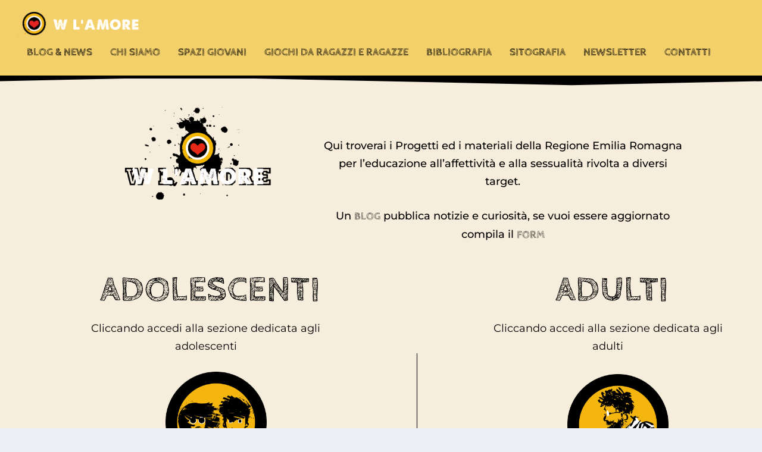

--- FILE ---
content_type: text/html; charset=UTF-8
request_url: https://www.wlamore.it/
body_size: 33816
content:

<!DOCTYPE html>
<!--[if IE 6]>
<html id="ie6" lang="it-IT">
<![endif]-->
<!--[if IE 7]>
<html id="ie7" lang="it-IT">
<![endif]-->
<!--[if IE 8]>
<html id="ie8" lang="it-IT">
<![endif]-->
<!--[if !(IE 6) | !(IE 7) | !(IE 8)  ]><!-->
<html lang="it-IT">
<!--<![endif]-->
<head>
	<meta charset="UTF-8" />
			
	<meta http-equiv="X-UA-Compatible" content="IE=edge">
	<link rel="pingback" href="https://www.wlamore.it/xmlrpc.php" />

		<!--[if lt IE 9]>
	<script src="https://www.wlamore.it/wp-content/themes/Extra/scripts/ext/html5.js" type="text/javascript"></script>
	<![endif]-->

	<script type="text/javascript">
		document.documentElement.className = 'js';
	</script>

	<title>W L&#039;AMORE | Educazione affettiva e alla sessualità</title>
<link rel="preconnect" href="https://fonts.gstatic.com" crossorigin /><style id="et-builder-googlefonts-cached-inline">/* Original: https://fonts.googleapis.com/css?family=Cabin+Sketch:regular,700|Montserrat:100,200,300,regular,500,600,700,800,900,100italic,200italic,300italic,italic,500italic,600italic,700italic,800italic,900italic|Montserrat+Alternates:100,100italic,200,200italic,300,300italic,regular,italic,500,500italic,600,600italic,700,700italic,800,800italic,900,900italic|Actor:regular&#038;subset=latin,cyrillic,cyrillic-ext,latin-ext,vietnamese&#038;display=swap *//* User Agent: Mozilla/5.0 (Unknown; Linux x86_64) AppleWebKit/538.1 (KHTML, like Gecko) Safari/538.1 Daum/4.1 */@font-face {font-family: 'Actor';font-style: normal;font-weight: 400;font-display: swap;src: url(https://fonts.gstatic.com/s/actor/v18/wEOzEBbCkc5cO0ejVSw.ttf) format('truetype');}@font-face {font-family: 'Cabin Sketch';font-style: normal;font-weight: 400;font-display: swap;src: url(https://fonts.gstatic.com/s/cabinsketch/v23/QGYpz_kZZAGCONcK2A4bGOj8mNhI.ttf) format('truetype');}@font-face {font-family: 'Cabin Sketch';font-style: normal;font-weight: 700;font-display: swap;src: url(https://fonts.gstatic.com/s/cabinsketch/v23/QGY2z_kZZAGCONcK2A4bGOj0I_1Y5tj2.ttf) format('truetype');}@font-face {font-family: 'Montserrat';font-style: italic;font-weight: 100;font-display: swap;src: url(https://fonts.gstatic.com/s/montserrat/v31/JTUFjIg1_i6t8kCHKm459Wx7xQYXK0vOoz6jq6R8WXh0ow.ttf) format('truetype');}@font-face {font-family: 'Montserrat';font-style: italic;font-weight: 200;font-display: swap;src: url(https://fonts.gstatic.com/s/montserrat/v31/JTUFjIg1_i6t8kCHKm459Wx7xQYXK0vOoz6jqyR9WXh0ow.ttf) format('truetype');}@font-face {font-family: 'Montserrat';font-style: italic;font-weight: 300;font-display: swap;src: url(https://fonts.gstatic.com/s/montserrat/v31/JTUFjIg1_i6t8kCHKm459Wx7xQYXK0vOoz6jq_p9WXh0ow.ttf) format('truetype');}@font-face {font-family: 'Montserrat';font-style: italic;font-weight: 400;font-display: swap;src: url(https://fonts.gstatic.com/s/montserrat/v31/JTUFjIg1_i6t8kCHKm459Wx7xQYXK0vOoz6jq6R9WXh0ow.ttf) format('truetype');}@font-face {font-family: 'Montserrat';font-style: italic;font-weight: 500;font-display: swap;src: url(https://fonts.gstatic.com/s/montserrat/v31/JTUFjIg1_i6t8kCHKm459Wx7xQYXK0vOoz6jq5Z9WXh0ow.ttf) format('truetype');}@font-face {font-family: 'Montserrat';font-style: italic;font-weight: 600;font-display: swap;src: url(https://fonts.gstatic.com/s/montserrat/v31/JTUFjIg1_i6t8kCHKm459Wx7xQYXK0vOoz6jq3p6WXh0ow.ttf) format('truetype');}@font-face {font-family: 'Montserrat';font-style: italic;font-weight: 700;font-display: swap;src: url(https://fonts.gstatic.com/s/montserrat/v31/JTUFjIg1_i6t8kCHKm459Wx7xQYXK0vOoz6jq0N6WXh0ow.ttf) format('truetype');}@font-face {font-family: 'Montserrat';font-style: italic;font-weight: 800;font-display: swap;src: url(https://fonts.gstatic.com/s/montserrat/v31/JTUFjIg1_i6t8kCHKm459Wx7xQYXK0vOoz6jqyR6WXh0ow.ttf) format('truetype');}@font-face {font-family: 'Montserrat';font-style: italic;font-weight: 900;font-display: swap;src: url(https://fonts.gstatic.com/s/montserrat/v31/JTUFjIg1_i6t8kCHKm459Wx7xQYXK0vOoz6jqw16WXh0ow.ttf) format('truetype');}@font-face {font-family: 'Montserrat';font-style: normal;font-weight: 100;font-display: swap;src: url(https://fonts.gstatic.com/s/montserrat/v31/JTUHjIg1_i6t8kCHKm4532VJOt5-QNFgpCtr6Xw5aX8.ttf) format('truetype');}@font-face {font-family: 'Montserrat';font-style: normal;font-weight: 200;font-display: swap;src: url(https://fonts.gstatic.com/s/montserrat/v31/JTUHjIg1_i6t8kCHKm4532VJOt5-QNFgpCvr6Hw5aX8.ttf) format('truetype');}@font-face {font-family: 'Montserrat';font-style: normal;font-weight: 300;font-display: swap;src: url(https://fonts.gstatic.com/s/montserrat/v31/JTUHjIg1_i6t8kCHKm4532VJOt5-QNFgpCs16Hw5aX8.ttf) format('truetype');}@font-face {font-family: 'Montserrat';font-style: normal;font-weight: 400;font-display: swap;src: url(https://fonts.gstatic.com/s/montserrat/v31/JTUHjIg1_i6t8kCHKm4532VJOt5-QNFgpCtr6Hw5aX8.ttf) format('truetype');}@font-face {font-family: 'Montserrat';font-style: normal;font-weight: 500;font-display: swap;src: url(https://fonts.gstatic.com/s/montserrat/v31/JTUHjIg1_i6t8kCHKm4532VJOt5-QNFgpCtZ6Hw5aX8.ttf) format('truetype');}@font-face {font-family: 'Montserrat';font-style: normal;font-weight: 600;font-display: swap;src: url(https://fonts.gstatic.com/s/montserrat/v31/JTUHjIg1_i6t8kCHKm4532VJOt5-QNFgpCu173w5aX8.ttf) format('truetype');}@font-face {font-family: 'Montserrat';font-style: normal;font-weight: 700;font-display: swap;src: url(https://fonts.gstatic.com/s/montserrat/v31/JTUHjIg1_i6t8kCHKm4532VJOt5-QNFgpCuM73w5aX8.ttf) format('truetype');}@font-face {font-family: 'Montserrat';font-style: normal;font-weight: 800;font-display: swap;src: url(https://fonts.gstatic.com/s/montserrat/v31/JTUHjIg1_i6t8kCHKm4532VJOt5-QNFgpCvr73w5aX8.ttf) format('truetype');}@font-face {font-family: 'Montserrat';font-style: normal;font-weight: 900;font-display: swap;src: url(https://fonts.gstatic.com/s/montserrat/v31/JTUHjIg1_i6t8kCHKm4532VJOt5-QNFgpCvC73w5aX8.ttf) format('truetype');}@font-face {font-family: 'Montserrat Alternates';font-style: italic;font-weight: 100;font-display: swap;src: url(https://fonts.gstatic.com/s/montserratalternates/v18/mFTjWacfw6zH4dthXcyms1lPpC8I_b0juU057p-xEJtj0g.ttf) format('truetype');}@font-face {font-family: 'Montserrat Alternates';font-style: italic;font-weight: 200;font-display: swap;src: url(https://fonts.gstatic.com/s/montserratalternates/v18/mFTkWacfw6zH4dthXcyms1lPpC8I_b0juU057p8dAYxE8mE.ttf) format('truetype');}@font-face {font-family: 'Montserrat Alternates';font-style: italic;font-weight: 300;font-display: swap;src: url(https://fonts.gstatic.com/s/montserratalternates/v18/mFTkWacfw6zH4dthXcyms1lPpC8I_b0juU057p95AoxE8mE.ttf) format('truetype');}@font-face {font-family: 'Montserrat Alternates';font-style: italic;font-weight: 400;font-display: swap;src: url(https://fonts.gstatic.com/s/montserratalternates/v18/mFThWacfw6zH4dthXcyms1lPpC8I_b0juU057pfSIJw.ttf) format('truetype');}@font-face {font-family: 'Montserrat Alternates';font-style: italic;font-weight: 500;font-display: swap;src: url(https://fonts.gstatic.com/s/montserratalternates/v18/mFTkWacfw6zH4dthXcyms1lPpC8I_b0juU057p8hA4xE8mE.ttf) format('truetype');}@font-face {font-family: 'Montserrat Alternates';font-style: italic;font-weight: 600;font-display: swap;src: url(https://fonts.gstatic.com/s/montserratalternates/v18/mFTkWacfw6zH4dthXcyms1lPpC8I_b0juU057p8NBIxE8mE.ttf) format('truetype');}@font-face {font-family: 'Montserrat Alternates';font-style: italic;font-weight: 700;font-display: swap;src: url(https://fonts.gstatic.com/s/montserratalternates/v18/mFTkWacfw6zH4dthXcyms1lPpC8I_b0juU057p9pBYxE8mE.ttf) format('truetype');}@font-face {font-family: 'Montserrat Alternates';font-style: italic;font-weight: 800;font-display: swap;src: url(https://fonts.gstatic.com/s/montserratalternates/v18/mFTkWacfw6zH4dthXcyms1lPpC8I_b0juU057p91BoxE8mE.ttf) format('truetype');}@font-face {font-family: 'Montserrat Alternates';font-style: italic;font-weight: 900;font-display: swap;src: url(https://fonts.gstatic.com/s/montserratalternates/v18/mFTkWacfw6zH4dthXcyms1lPpC8I_b0juU057p9RB4xE8mE.ttf) format('truetype');}@font-face {font-family: 'Montserrat Alternates';font-style: normal;font-weight: 100;font-display: swap;src: url(https://fonts.gstatic.com/s/montserratalternates/v18/mFThWacfw6zH4dthXcyms1lPpC8I_b0juU0xiJfSIJw.ttf) format('truetype');}@font-face {font-family: 'Montserrat Alternates';font-style: normal;font-weight: 200;font-display: swap;src: url(https://fonts.gstatic.com/s/montserratalternates/v18/mFTiWacfw6zH4dthXcyms1lPpC8I_b0juU0xJIbFB7xD.ttf) format('truetype');}@font-face {font-family: 'Montserrat Alternates';font-style: normal;font-weight: 300;font-display: swap;src: url(https://fonts.gstatic.com/s/montserratalternates/v18/mFTiWacfw6zH4dthXcyms1lPpC8I_b0juU0xQIXFB7xD.ttf) format('truetype');}@font-face {font-family: 'Montserrat Alternates';font-style: normal;font-weight: 400;font-display: swap;src: url(https://fonts.gstatic.com/s/montserratalternates/v18/mFTvWacfw6zH4dthXcyms1lPpC8I_b0juU0566fV.ttf) format('truetype');}@font-face {font-family: 'Montserrat Alternates';font-style: normal;font-weight: 500;font-display: swap;src: url(https://fonts.gstatic.com/s/montserratalternates/v18/mFTiWacfw6zH4dthXcyms1lPpC8I_b0juU0xGITFB7xD.ttf) format('truetype');}@font-face {font-family: 'Montserrat Alternates';font-style: normal;font-weight: 600;font-display: swap;src: url(https://fonts.gstatic.com/s/montserratalternates/v18/mFTiWacfw6zH4dthXcyms1lPpC8I_b0juU0xNIPFB7xD.ttf) format('truetype');}@font-face {font-family: 'Montserrat Alternates';font-style: normal;font-weight: 700;font-display: swap;src: url(https://fonts.gstatic.com/s/montserratalternates/v18/mFTiWacfw6zH4dthXcyms1lPpC8I_b0juU0xUILFB7xD.ttf) format('truetype');}@font-face {font-family: 'Montserrat Alternates';font-style: normal;font-weight: 800;font-display: swap;src: url(https://fonts.gstatic.com/s/montserratalternates/v18/mFTiWacfw6zH4dthXcyms1lPpC8I_b0juU0xTIHFB7xD.ttf) format('truetype');}@font-face {font-family: 'Montserrat Alternates';font-style: normal;font-weight: 900;font-display: swap;src: url(https://fonts.gstatic.com/s/montserratalternates/v18/mFTiWacfw6zH4dthXcyms1lPpC8I_b0juU0xaIDFB7xD.ttf) format('truetype');}/* User Agent: Mozilla/5.0 (Windows NT 6.1; WOW64; rv:27.0) Gecko/20100101 Firefox/27.0 */@font-face {font-family: 'Actor';font-style: normal;font-weight: 400;font-display: swap;src: url(https://fonts.gstatic.com/l/font?kit=wEOzEBbCkc5cO0ejVS8&skey=68222b0e89da6199&v=v18) format('woff');}@font-face {font-family: 'Cabin Sketch';font-style: normal;font-weight: 400;font-display: swap;src: url(https://fonts.gstatic.com/l/font?kit=QGYpz_kZZAGCONcK2A4bGOj8mNhL&skey=64590cfdee656fb9&v=v23) format('woff');}@font-face {font-family: 'Cabin Sketch';font-style: normal;font-weight: 700;font-display: swap;src: url(https://fonts.gstatic.com/l/font?kit=QGY2z_kZZAGCONcK2A4bGOj0I_1Y5tj1&skey=ed1957a6296b121e&v=v23) format('woff');}@font-face {font-family: 'Montserrat';font-style: italic;font-weight: 100;font-display: swap;src: url(https://fonts.gstatic.com/l/font?kit=JTUFjIg1_i6t8kCHKm459Wx7xQYXK0vOoz6jq6R8WXh0oA&skey=2d3c1187d5eede0f&v=v31) format('woff');}@font-face {font-family: 'Montserrat';font-style: italic;font-weight: 200;font-display: swap;src: url(https://fonts.gstatic.com/l/font?kit=JTUFjIg1_i6t8kCHKm459Wx7xQYXK0vOoz6jqyR9WXh0oA&skey=2d3c1187d5eede0f&v=v31) format('woff');}@font-face {font-family: 'Montserrat';font-style: italic;font-weight: 300;font-display: swap;src: url(https://fonts.gstatic.com/l/font?kit=JTUFjIg1_i6t8kCHKm459Wx7xQYXK0vOoz6jq_p9WXh0oA&skey=2d3c1187d5eede0f&v=v31) format('woff');}@font-face {font-family: 'Montserrat';font-style: italic;font-weight: 400;font-display: swap;src: url(https://fonts.gstatic.com/l/font?kit=JTUFjIg1_i6t8kCHKm459Wx7xQYXK0vOoz6jq6R9WXh0oA&skey=2d3c1187d5eede0f&v=v31) format('woff');}@font-face {font-family: 'Montserrat';font-style: italic;font-weight: 500;font-display: swap;src: url(https://fonts.gstatic.com/l/font?kit=JTUFjIg1_i6t8kCHKm459Wx7xQYXK0vOoz6jq5Z9WXh0oA&skey=2d3c1187d5eede0f&v=v31) format('woff');}@font-face {font-family: 'Montserrat';font-style: italic;font-weight: 600;font-display: swap;src: url(https://fonts.gstatic.com/l/font?kit=JTUFjIg1_i6t8kCHKm459Wx7xQYXK0vOoz6jq3p6WXh0oA&skey=2d3c1187d5eede0f&v=v31) format('woff');}@font-face {font-family: 'Montserrat';font-style: italic;font-weight: 700;font-display: swap;src: url(https://fonts.gstatic.com/l/font?kit=JTUFjIg1_i6t8kCHKm459Wx7xQYXK0vOoz6jq0N6WXh0oA&skey=2d3c1187d5eede0f&v=v31) format('woff');}@font-face {font-family: 'Montserrat';font-style: italic;font-weight: 800;font-display: swap;src: url(https://fonts.gstatic.com/l/font?kit=JTUFjIg1_i6t8kCHKm459Wx7xQYXK0vOoz6jqyR6WXh0oA&skey=2d3c1187d5eede0f&v=v31) format('woff');}@font-face {font-family: 'Montserrat';font-style: italic;font-weight: 900;font-display: swap;src: url(https://fonts.gstatic.com/l/font?kit=JTUFjIg1_i6t8kCHKm459Wx7xQYXK0vOoz6jqw16WXh0oA&skey=2d3c1187d5eede0f&v=v31) format('woff');}@font-face {font-family: 'Montserrat';font-style: normal;font-weight: 100;font-display: swap;src: url(https://fonts.gstatic.com/l/font?kit=JTUHjIg1_i6t8kCHKm4532VJOt5-QNFgpCtr6Xw5aXw&skey=7bc19f711c0de8f&v=v31) format('woff');}@font-face {font-family: 'Montserrat';font-style: normal;font-weight: 200;font-display: swap;src: url(https://fonts.gstatic.com/l/font?kit=JTUHjIg1_i6t8kCHKm4532VJOt5-QNFgpCvr6Hw5aXw&skey=7bc19f711c0de8f&v=v31) format('woff');}@font-face {font-family: 'Montserrat';font-style: normal;font-weight: 300;font-display: swap;src: url(https://fonts.gstatic.com/l/font?kit=JTUHjIg1_i6t8kCHKm4532VJOt5-QNFgpCs16Hw5aXw&skey=7bc19f711c0de8f&v=v31) format('woff');}@font-face {font-family: 'Montserrat';font-style: normal;font-weight: 400;font-display: swap;src: url(https://fonts.gstatic.com/l/font?kit=JTUHjIg1_i6t8kCHKm4532VJOt5-QNFgpCtr6Hw5aXw&skey=7bc19f711c0de8f&v=v31) format('woff');}@font-face {font-family: 'Montserrat';font-style: normal;font-weight: 500;font-display: swap;src: url(https://fonts.gstatic.com/l/font?kit=JTUHjIg1_i6t8kCHKm4532VJOt5-QNFgpCtZ6Hw5aXw&skey=7bc19f711c0de8f&v=v31) format('woff');}@font-face {font-family: 'Montserrat';font-style: normal;font-weight: 600;font-display: swap;src: url(https://fonts.gstatic.com/l/font?kit=JTUHjIg1_i6t8kCHKm4532VJOt5-QNFgpCu173w5aXw&skey=7bc19f711c0de8f&v=v31) format('woff');}@font-face {font-family: 'Montserrat';font-style: normal;font-weight: 700;font-display: swap;src: url(https://fonts.gstatic.com/l/font?kit=JTUHjIg1_i6t8kCHKm4532VJOt5-QNFgpCuM73w5aXw&skey=7bc19f711c0de8f&v=v31) format('woff');}@font-face {font-family: 'Montserrat';font-style: normal;font-weight: 800;font-display: swap;src: url(https://fonts.gstatic.com/l/font?kit=JTUHjIg1_i6t8kCHKm4532VJOt5-QNFgpCvr73w5aXw&skey=7bc19f711c0de8f&v=v31) format('woff');}@font-face {font-family: 'Montserrat';font-style: normal;font-weight: 900;font-display: swap;src: url(https://fonts.gstatic.com/l/font?kit=JTUHjIg1_i6t8kCHKm4532VJOt5-QNFgpCvC73w5aXw&skey=7bc19f711c0de8f&v=v31) format('woff');}@font-face {font-family: 'Montserrat Alternates';font-style: italic;font-weight: 100;font-display: swap;src: url(https://fonts.gstatic.com/l/font?kit=mFTjWacfw6zH4dthXcyms1lPpC8I_b0juU057p-xEJtj0Q&skey=16b0e372b52e3b7d&v=v18) format('woff');}@font-face {font-family: 'Montserrat Alternates';font-style: italic;font-weight: 200;font-display: swap;src: url(https://fonts.gstatic.com/l/font?kit=mFTkWacfw6zH4dthXcyms1lPpC8I_b0juU057p8dAYxE8mI&skey=24638e31b9f8a205&v=v18) format('woff');}@font-face {font-family: 'Montserrat Alternates';font-style: italic;font-weight: 300;font-display: swap;src: url(https://fonts.gstatic.com/l/font?kit=mFTkWacfw6zH4dthXcyms1lPpC8I_b0juU057p95AoxE8mI&skey=50f24bc9379e4ab&v=v18) format('woff');}@font-face {font-family: 'Montserrat Alternates';font-style: italic;font-weight: 400;font-display: swap;src: url(https://fonts.gstatic.com/l/font?kit=mFThWacfw6zH4dthXcyms1lPpC8I_b0juU057pfSIJ8&skey=765911c1b42b717d&v=v18) format('woff');}@font-face {font-family: 'Montserrat Alternates';font-style: italic;font-weight: 500;font-display: swap;src: url(https://fonts.gstatic.com/l/font?kit=mFTkWacfw6zH4dthXcyms1lPpC8I_b0juU057p8hA4xE8mI&skey=2c17a87eb06b97c3&v=v18) format('woff');}@font-face {font-family: 'Montserrat Alternates';font-style: italic;font-weight: 600;font-display: swap;src: url(https://fonts.gstatic.com/l/font?kit=mFTkWacfw6zH4dthXcyms1lPpC8I_b0juU057p8NBIxE8mI&skey=db8cef6195dc318&v=v18) format('woff');}@font-face {font-family: 'Montserrat Alternates';font-style: italic;font-weight: 700;font-display: swap;src: url(https://fonts.gstatic.com/l/font?kit=mFTkWacfw6zH4dthXcyms1lPpC8I_b0juU057p9pBYxE8mI&skey=a0f796d221047734&v=v18) format('woff');}@font-face {font-family: 'Montserrat Alternates';font-style: italic;font-weight: 800;font-display: swap;src: url(https://fonts.gstatic.com/l/font?kit=mFTkWacfw6zH4dthXcyms1lPpC8I_b0juU057p91BoxE8mI&skey=10eb3ac76ccf170&v=v18) format('woff');}@font-face {font-family: 'Montserrat Alternates';font-style: italic;font-weight: 900;font-display: swap;src: url(https://fonts.gstatic.com/l/font?kit=mFTkWacfw6zH4dthXcyms1lPpC8I_b0juU057p9RB4xE8mI&skey=e94e0c0f004287de&v=v18) format('woff');}@font-face {font-family: 'Montserrat Alternates';font-style: normal;font-weight: 100;font-display: swap;src: url(https://fonts.gstatic.com/l/font?kit=mFThWacfw6zH4dthXcyms1lPpC8I_b0juU0xiJfSIJ8&skey=fbe0b3f11541e83a&v=v18) format('woff');}@font-face {font-family: 'Montserrat Alternates';font-style: normal;font-weight: 200;font-display: swap;src: url(https://fonts.gstatic.com/l/font?kit=mFTiWacfw6zH4dthXcyms1lPpC8I_b0juU0xJIbFB7xA&skey=86039d8434be6c64&v=v18) format('woff');}@font-face {font-family: 'Montserrat Alternates';font-style: normal;font-weight: 300;font-display: swap;src: url(https://fonts.gstatic.com/l/font?kit=mFTiWacfw6zH4dthXcyms1lPpC8I_b0juU0xQIXFB7xA&skey=20a925b65fd40440&v=v18) format('woff');}@font-face {font-family: 'Montserrat Alternates';font-style: normal;font-weight: 400;font-display: swap;src: url(https://fonts.gstatic.com/l/font?kit=mFTvWacfw6zH4dthXcyms1lPpC8I_b0juU0566fW&skey=1c28268e06f190cd&v=v18) format('woff');}@font-face {font-family: 'Montserrat Alternates';font-style: normal;font-weight: 500;font-display: swap;src: url(https://fonts.gstatic.com/l/font?kit=mFTiWacfw6zH4dthXcyms1lPpC8I_b0juU0xGITFB7xA&skey=2be5c5c66afe9b0&v=v18) format('woff');}@font-face {font-family: 'Montserrat Alternates';font-style: normal;font-weight: 600;font-display: swap;src: url(https://fonts.gstatic.com/l/font?kit=mFTiWacfw6zH4dthXcyms1lPpC8I_b0juU0xNIPFB7xA&skey=996d78ac3ec9e465&v=v18) format('woff');}@font-face {font-family: 'Montserrat Alternates';font-style: normal;font-weight: 700;font-display: swap;src: url(https://fonts.gstatic.com/l/font?kit=mFTiWacfw6zH4dthXcyms1lPpC8I_b0juU0xUILFB7xA&skey=c279dc6d80686c39&v=v18) format('woff');}@font-face {font-family: 'Montserrat Alternates';font-style: normal;font-weight: 800;font-display: swap;src: url(https://fonts.gstatic.com/l/font?kit=mFTiWacfw6zH4dthXcyms1lPpC8I_b0juU0xTIHFB7xA&skey=93e5c94513c29dff&v=v18) format('woff');}@font-face {font-family: 'Montserrat Alternates';font-style: normal;font-weight: 900;font-display: swap;src: url(https://fonts.gstatic.com/l/font?kit=mFTiWacfw6zH4dthXcyms1lPpC8I_b0juU0xaIDFB7xA&skey=ad89306878dfa76e&v=v18) format('woff');}/* User Agent: Mozilla/5.0 (Windows NT 6.3; rv:39.0) Gecko/20100101 Firefox/39.0 */@font-face {font-family: 'Actor';font-style: normal;font-weight: 400;font-display: swap;src: url(https://fonts.gstatic.com/s/actor/v18/wEOzEBbCkc5cO0ejVSk.woff2) format('woff2');}@font-face {font-family: 'Cabin Sketch';font-style: normal;font-weight: 400;font-display: swap;src: url(https://fonts.gstatic.com/s/cabinsketch/v23/QGYpz_kZZAGCONcK2A4bGOj8mNhN.woff2) format('woff2');}@font-face {font-family: 'Cabin Sketch';font-style: normal;font-weight: 700;font-display: swap;src: url(https://fonts.gstatic.com/s/cabinsketch/v23/QGY2z_kZZAGCONcK2A4bGOj0I_1Y5tjz.woff2) format('woff2');}@font-face {font-family: 'Montserrat';font-style: italic;font-weight: 100;font-display: swap;src: url(https://fonts.gstatic.com/s/montserrat/v31/JTUFjIg1_i6t8kCHKm459Wx7xQYXK0vOoz6jq6R8WXh0pg.woff2) format('woff2');}@font-face {font-family: 'Montserrat';font-style: italic;font-weight: 200;font-display: swap;src: url(https://fonts.gstatic.com/s/montserrat/v31/JTUFjIg1_i6t8kCHKm459Wx7xQYXK0vOoz6jqyR9WXh0pg.woff2) format('woff2');}@font-face {font-family: 'Montserrat';font-style: italic;font-weight: 300;font-display: swap;src: url(https://fonts.gstatic.com/s/montserrat/v31/JTUFjIg1_i6t8kCHKm459Wx7xQYXK0vOoz6jq_p9WXh0pg.woff2) format('woff2');}@font-face {font-family: 'Montserrat';font-style: italic;font-weight: 400;font-display: swap;src: url(https://fonts.gstatic.com/s/montserrat/v31/JTUFjIg1_i6t8kCHKm459Wx7xQYXK0vOoz6jq6R9WXh0pg.woff2) format('woff2');}@font-face {font-family: 'Montserrat';font-style: italic;font-weight: 500;font-display: swap;src: url(https://fonts.gstatic.com/s/montserrat/v31/JTUFjIg1_i6t8kCHKm459Wx7xQYXK0vOoz6jq5Z9WXh0pg.woff2) format('woff2');}@font-face {font-family: 'Montserrat';font-style: italic;font-weight: 600;font-display: swap;src: url(https://fonts.gstatic.com/s/montserrat/v31/JTUFjIg1_i6t8kCHKm459Wx7xQYXK0vOoz6jq3p6WXh0pg.woff2) format('woff2');}@font-face {font-family: 'Montserrat';font-style: italic;font-weight: 700;font-display: swap;src: url(https://fonts.gstatic.com/s/montserrat/v31/JTUFjIg1_i6t8kCHKm459Wx7xQYXK0vOoz6jq0N6WXh0pg.woff2) format('woff2');}@font-face {font-family: 'Montserrat';font-style: italic;font-weight: 800;font-display: swap;src: url(https://fonts.gstatic.com/s/montserrat/v31/JTUFjIg1_i6t8kCHKm459Wx7xQYXK0vOoz6jqyR6WXh0pg.woff2) format('woff2');}@font-face {font-family: 'Montserrat';font-style: italic;font-weight: 900;font-display: swap;src: url(https://fonts.gstatic.com/s/montserrat/v31/JTUFjIg1_i6t8kCHKm459Wx7xQYXK0vOoz6jqw16WXh0pg.woff2) format('woff2');}@font-face {font-family: 'Montserrat';font-style: normal;font-weight: 100;font-display: swap;src: url(https://fonts.gstatic.com/s/montserrat/v31/JTUHjIg1_i6t8kCHKm4532VJOt5-QNFgpCtr6Xw5aXo.woff2) format('woff2');}@font-face {font-family: 'Montserrat';font-style: normal;font-weight: 200;font-display: swap;src: url(https://fonts.gstatic.com/s/montserrat/v31/JTUHjIg1_i6t8kCHKm4532VJOt5-QNFgpCvr6Hw5aXo.woff2) format('woff2');}@font-face {font-family: 'Montserrat';font-style: normal;font-weight: 300;font-display: swap;src: url(https://fonts.gstatic.com/s/montserrat/v31/JTUHjIg1_i6t8kCHKm4532VJOt5-QNFgpCs16Hw5aXo.woff2) format('woff2');}@font-face {font-family: 'Montserrat';font-style: normal;font-weight: 400;font-display: swap;src: url(https://fonts.gstatic.com/s/montserrat/v31/JTUHjIg1_i6t8kCHKm4532VJOt5-QNFgpCtr6Hw5aXo.woff2) format('woff2');}@font-face {font-family: 'Montserrat';font-style: normal;font-weight: 500;font-display: swap;src: url(https://fonts.gstatic.com/s/montserrat/v31/JTUHjIg1_i6t8kCHKm4532VJOt5-QNFgpCtZ6Hw5aXo.woff2) format('woff2');}@font-face {font-family: 'Montserrat';font-style: normal;font-weight: 600;font-display: swap;src: url(https://fonts.gstatic.com/s/montserrat/v31/JTUHjIg1_i6t8kCHKm4532VJOt5-QNFgpCu173w5aXo.woff2) format('woff2');}@font-face {font-family: 'Montserrat';font-style: normal;font-weight: 700;font-display: swap;src: url(https://fonts.gstatic.com/s/montserrat/v31/JTUHjIg1_i6t8kCHKm4532VJOt5-QNFgpCuM73w5aXo.woff2) format('woff2');}@font-face {font-family: 'Montserrat';font-style: normal;font-weight: 800;font-display: swap;src: url(https://fonts.gstatic.com/s/montserrat/v31/JTUHjIg1_i6t8kCHKm4532VJOt5-QNFgpCvr73w5aXo.woff2) format('woff2');}@font-face {font-family: 'Montserrat';font-style: normal;font-weight: 900;font-display: swap;src: url(https://fonts.gstatic.com/s/montserrat/v31/JTUHjIg1_i6t8kCHKm4532VJOt5-QNFgpCvC73w5aXo.woff2) format('woff2');}@font-face {font-family: 'Montserrat Alternates';font-style: italic;font-weight: 100;font-display: swap;src: url(https://fonts.gstatic.com/s/montserratalternates/v18/mFTjWacfw6zH4dthXcyms1lPpC8I_b0juU057p-xEJtj1w.woff2) format('woff2');}@font-face {font-family: 'Montserrat Alternates';font-style: italic;font-weight: 200;font-display: swap;src: url(https://fonts.gstatic.com/s/montserratalternates/v18/mFTkWacfw6zH4dthXcyms1lPpC8I_b0juU057p8dAYxE8mQ.woff2) format('woff2');}@font-face {font-family: 'Montserrat Alternates';font-style: italic;font-weight: 300;font-display: swap;src: url(https://fonts.gstatic.com/s/montserratalternates/v18/mFTkWacfw6zH4dthXcyms1lPpC8I_b0juU057p95AoxE8mQ.woff2) format('woff2');}@font-face {font-family: 'Montserrat Alternates';font-style: italic;font-weight: 400;font-display: swap;src: url(https://fonts.gstatic.com/s/montserratalternates/v18/mFThWacfw6zH4dthXcyms1lPpC8I_b0juU057pfSIJk.woff2) format('woff2');}@font-face {font-family: 'Montserrat Alternates';font-style: italic;font-weight: 500;font-display: swap;src: url(https://fonts.gstatic.com/s/montserratalternates/v18/mFTkWacfw6zH4dthXcyms1lPpC8I_b0juU057p8hA4xE8mQ.woff2) format('woff2');}@font-face {font-family: 'Montserrat Alternates';font-style: italic;font-weight: 600;font-display: swap;src: url(https://fonts.gstatic.com/s/montserratalternates/v18/mFTkWacfw6zH4dthXcyms1lPpC8I_b0juU057p8NBIxE8mQ.woff2) format('woff2');}@font-face {font-family: 'Montserrat Alternates';font-style: italic;font-weight: 700;font-display: swap;src: url(https://fonts.gstatic.com/s/montserratalternates/v18/mFTkWacfw6zH4dthXcyms1lPpC8I_b0juU057p9pBYxE8mQ.woff2) format('woff2');}@font-face {font-family: 'Montserrat Alternates';font-style: italic;font-weight: 800;font-display: swap;src: url(https://fonts.gstatic.com/s/montserratalternates/v18/mFTkWacfw6zH4dthXcyms1lPpC8I_b0juU057p91BoxE8mQ.woff2) format('woff2');}@font-face {font-family: 'Montserrat Alternates';font-style: italic;font-weight: 900;font-display: swap;src: url(https://fonts.gstatic.com/s/montserratalternates/v18/mFTkWacfw6zH4dthXcyms1lPpC8I_b0juU057p9RB4xE8mQ.woff2) format('woff2');}@font-face {font-family: 'Montserrat Alternates';font-style: normal;font-weight: 100;font-display: swap;src: url(https://fonts.gstatic.com/s/montserratalternates/v18/mFThWacfw6zH4dthXcyms1lPpC8I_b0juU0xiJfSIJk.woff2) format('woff2');}@font-face {font-family: 'Montserrat Alternates';font-style: normal;font-weight: 200;font-display: swap;src: url(https://fonts.gstatic.com/s/montserratalternates/v18/mFTiWacfw6zH4dthXcyms1lPpC8I_b0juU0xJIbFB7xG.woff2) format('woff2');}@font-face {font-family: 'Montserrat Alternates';font-style: normal;font-weight: 300;font-display: swap;src: url(https://fonts.gstatic.com/s/montserratalternates/v18/mFTiWacfw6zH4dthXcyms1lPpC8I_b0juU0xQIXFB7xG.woff2) format('woff2');}@font-face {font-family: 'Montserrat Alternates';font-style: normal;font-weight: 400;font-display: swap;src: url(https://fonts.gstatic.com/s/montserratalternates/v18/mFTvWacfw6zH4dthXcyms1lPpC8I_b0juU0566fQ.woff2) format('woff2');}@font-face {font-family: 'Montserrat Alternates';font-style: normal;font-weight: 500;font-display: swap;src: url(https://fonts.gstatic.com/s/montserratalternates/v18/mFTiWacfw6zH4dthXcyms1lPpC8I_b0juU0xGITFB7xG.woff2) format('woff2');}@font-face {font-family: 'Montserrat Alternates';font-style: normal;font-weight: 600;font-display: swap;src: url(https://fonts.gstatic.com/s/montserratalternates/v18/mFTiWacfw6zH4dthXcyms1lPpC8I_b0juU0xNIPFB7xG.woff2) format('woff2');}@font-face {font-family: 'Montserrat Alternates';font-style: normal;font-weight: 700;font-display: swap;src: url(https://fonts.gstatic.com/s/montserratalternates/v18/mFTiWacfw6zH4dthXcyms1lPpC8I_b0juU0xUILFB7xG.woff2) format('woff2');}@font-face {font-family: 'Montserrat Alternates';font-style: normal;font-weight: 800;font-display: swap;src: url(https://fonts.gstatic.com/s/montserratalternates/v18/mFTiWacfw6zH4dthXcyms1lPpC8I_b0juU0xTIHFB7xG.woff2) format('woff2');}@font-face {font-family: 'Montserrat Alternates';font-style: normal;font-weight: 900;font-display: swap;src: url(https://fonts.gstatic.com/s/montserratalternates/v18/mFTiWacfw6zH4dthXcyms1lPpC8I_b0juU0xaIDFB7xG.woff2) format('woff2');}</style><meta name='robots' content='max-image-preview:large' />
<script type="text/javascript">
			let jqueryParams=[],jQuery=function(r){return jqueryParams=[...jqueryParams,r],jQuery},$=function(r){return jqueryParams=[...jqueryParams,r],$};window.jQuery=jQuery,window.$=jQuery;let customHeadScripts=!1;jQuery.fn=jQuery.prototype={},$.fn=jQuery.prototype={},jQuery.noConflict=function(r){if(window.jQuery)return jQuery=window.jQuery,$=window.jQuery,customHeadScripts=!0,jQuery.noConflict},jQuery.ready=function(r){jqueryParams=[...jqueryParams,r]},$.ready=function(r){jqueryParams=[...jqueryParams,r]},jQuery.load=function(r){jqueryParams=[...jqueryParams,r]},$.load=function(r){jqueryParams=[...jqueryParams,r]},jQuery.fn.ready=function(r){jqueryParams=[...jqueryParams,r]},$.fn.ready=function(r){jqueryParams=[...jqueryParams,r]};</script><link rel="alternate" type="application/rss+xml" title="W L&#039;AMORE &raquo; Feed" href="https://www.wlamore.it/feed/" />
<link rel="alternate" type="application/rss+xml" title="W L&#039;AMORE &raquo; Feed dei commenti" href="https://www.wlamore.it/comments/feed/" />
<meta content="Extra Child v.4.9.8" name="generator"/><style id='wp-block-library-theme-inline-css' type='text/css'>
.wp-block-audio figcaption{color:#555;font-size:13px;text-align:center}.is-dark-theme .wp-block-audio figcaption{color:hsla(0,0%,100%,.65)}.wp-block-code>code{font-family:Menlo,Consolas,monaco,monospace;color:#1e1e1e;padding:.8em 1em;border:1px solid #ddd;border-radius:4px}.wp-block-embed figcaption{color:#555;font-size:13px;text-align:center}.is-dark-theme .wp-block-embed figcaption{color:hsla(0,0%,100%,.65)}.blocks-gallery-caption{color:#555;font-size:13px;text-align:center}.is-dark-theme .blocks-gallery-caption{color:hsla(0,0%,100%,.65)}.wp-block-image figcaption{color:#555;font-size:13px;text-align:center}.is-dark-theme .wp-block-image figcaption{color:hsla(0,0%,100%,.65)}.wp-block-pullquote{border-top:4px solid;border-bottom:4px solid;margin-bottom:1.75em;color:currentColor}.wp-block-pullquote__citation,.wp-block-pullquote cite,.wp-block-pullquote footer{color:currentColor;text-transform:uppercase;font-size:.8125em;font-style:normal}.wp-block-quote{border-left:.25em solid;margin:0 0 1.75em;padding-left:1em}.wp-block-quote cite,.wp-block-quote footer{color:currentColor;font-size:.8125em;position:relative;font-style:normal}.wp-block-quote.has-text-align-right{border-left:none;border-right:.25em solid;padding-left:0;padding-right:1em}.wp-block-quote.has-text-align-center{border:none;padding-left:0}.wp-block-quote.is-large,.wp-block-quote.is-style-large,.wp-block-quote.is-style-plain{border:none}.wp-block-search .wp-block-search__label{font-weight:700}.wp-block-group:where(.has-background){padding:1.25em 2.375em}.wp-block-separator{border:none;border-bottom:2px solid;margin-left:auto;margin-right:auto;opacity:.4}.wp-block-separator:not(.is-style-wide):not(.is-style-dots){width:100px}.wp-block-separator.has-background:not(.is-style-dots){border-bottom:none;height:1px}.wp-block-separator.has-background:not(.is-style-wide):not(.is-style-dots){height:2px}.wp-block-table thead{border-bottom:3px solid}.wp-block-table tfoot{border-top:3px solid}.wp-block-table td,.wp-block-table th{padding:.5em;border:1px solid;word-break:normal}.wp-block-table figcaption{color:#555;font-size:13px;text-align:center}.is-dark-theme .wp-block-table figcaption{color:hsla(0,0%,100%,.65)}.wp-block-video figcaption{color:#555;font-size:13px;text-align:center}.is-dark-theme .wp-block-video figcaption{color:hsla(0,0%,100%,.65)}.wp-block-template-part.has-background{padding:1.25em 2.375em;margin-top:0;margin-bottom:0}
</style>
<style id='global-styles-inline-css' type='text/css'>
body{--wp--preset--color--black: #000000;--wp--preset--color--cyan-bluish-gray: #abb8c3;--wp--preset--color--white: #ffffff;--wp--preset--color--pale-pink: #f78da7;--wp--preset--color--vivid-red: #cf2e2e;--wp--preset--color--luminous-vivid-orange: #ff6900;--wp--preset--color--luminous-vivid-amber: #fcb900;--wp--preset--color--light-green-cyan: #7bdcb5;--wp--preset--color--vivid-green-cyan: #00d084;--wp--preset--color--pale-cyan-blue: #8ed1fc;--wp--preset--color--vivid-cyan-blue: #0693e3;--wp--preset--color--vivid-purple: #9b51e0;--wp--preset--gradient--vivid-cyan-blue-to-vivid-purple: linear-gradient(135deg,rgba(6,147,227,1) 0%,rgb(155,81,224) 100%);--wp--preset--gradient--light-green-cyan-to-vivid-green-cyan: linear-gradient(135deg,rgb(122,220,180) 0%,rgb(0,208,130) 100%);--wp--preset--gradient--luminous-vivid-amber-to-luminous-vivid-orange: linear-gradient(135deg,rgba(252,185,0,1) 0%,rgba(255,105,0,1) 100%);--wp--preset--gradient--luminous-vivid-orange-to-vivid-red: linear-gradient(135deg,rgba(255,105,0,1) 0%,rgb(207,46,46) 100%);--wp--preset--gradient--very-light-gray-to-cyan-bluish-gray: linear-gradient(135deg,rgb(238,238,238) 0%,rgb(169,184,195) 100%);--wp--preset--gradient--cool-to-warm-spectrum: linear-gradient(135deg,rgb(74,234,220) 0%,rgb(151,120,209) 20%,rgb(207,42,186) 40%,rgb(238,44,130) 60%,rgb(251,105,98) 80%,rgb(254,248,76) 100%);--wp--preset--gradient--blush-light-purple: linear-gradient(135deg,rgb(255,206,236) 0%,rgb(152,150,240) 100%);--wp--preset--gradient--blush-bordeaux: linear-gradient(135deg,rgb(254,205,165) 0%,rgb(254,45,45) 50%,rgb(107,0,62) 100%);--wp--preset--gradient--luminous-dusk: linear-gradient(135deg,rgb(255,203,112) 0%,rgb(199,81,192) 50%,rgb(65,88,208) 100%);--wp--preset--gradient--pale-ocean: linear-gradient(135deg,rgb(255,245,203) 0%,rgb(182,227,212) 50%,rgb(51,167,181) 100%);--wp--preset--gradient--electric-grass: linear-gradient(135deg,rgb(202,248,128) 0%,rgb(113,206,126) 100%);--wp--preset--gradient--midnight: linear-gradient(135deg,rgb(2,3,129) 0%,rgb(40,116,252) 100%);--wp--preset--duotone--dark-grayscale: url('#wp-duotone-dark-grayscale');--wp--preset--duotone--grayscale: url('#wp-duotone-grayscale');--wp--preset--duotone--purple-yellow: url('#wp-duotone-purple-yellow');--wp--preset--duotone--blue-red: url('#wp-duotone-blue-red');--wp--preset--duotone--midnight: url('#wp-duotone-midnight');--wp--preset--duotone--magenta-yellow: url('#wp-duotone-magenta-yellow');--wp--preset--duotone--purple-green: url('#wp-duotone-purple-green');--wp--preset--duotone--blue-orange: url('#wp-duotone-blue-orange');--wp--preset--font-size--small: 13px;--wp--preset--font-size--medium: 20px;--wp--preset--font-size--large: 36px;--wp--preset--font-size--x-large: 42px;}body { margin: 0; }.wp-site-blocks > .alignleft { float: left; margin-right: 2em; }.wp-site-blocks > .alignright { float: right; margin-left: 2em; }.wp-site-blocks > .aligncenter { justify-content: center; margin-left: auto; margin-right: auto; }.has-black-color{color: var(--wp--preset--color--black) !important;}.has-cyan-bluish-gray-color{color: var(--wp--preset--color--cyan-bluish-gray) !important;}.has-white-color{color: var(--wp--preset--color--white) !important;}.has-pale-pink-color{color: var(--wp--preset--color--pale-pink) !important;}.has-vivid-red-color{color: var(--wp--preset--color--vivid-red) !important;}.has-luminous-vivid-orange-color{color: var(--wp--preset--color--luminous-vivid-orange) !important;}.has-luminous-vivid-amber-color{color: var(--wp--preset--color--luminous-vivid-amber) !important;}.has-light-green-cyan-color{color: var(--wp--preset--color--light-green-cyan) !important;}.has-vivid-green-cyan-color{color: var(--wp--preset--color--vivid-green-cyan) !important;}.has-pale-cyan-blue-color{color: var(--wp--preset--color--pale-cyan-blue) !important;}.has-vivid-cyan-blue-color{color: var(--wp--preset--color--vivid-cyan-blue) !important;}.has-vivid-purple-color{color: var(--wp--preset--color--vivid-purple) !important;}.has-black-background-color{background-color: var(--wp--preset--color--black) !important;}.has-cyan-bluish-gray-background-color{background-color: var(--wp--preset--color--cyan-bluish-gray) !important;}.has-white-background-color{background-color: var(--wp--preset--color--white) !important;}.has-pale-pink-background-color{background-color: var(--wp--preset--color--pale-pink) !important;}.has-vivid-red-background-color{background-color: var(--wp--preset--color--vivid-red) !important;}.has-luminous-vivid-orange-background-color{background-color: var(--wp--preset--color--luminous-vivid-orange) !important;}.has-luminous-vivid-amber-background-color{background-color: var(--wp--preset--color--luminous-vivid-amber) !important;}.has-light-green-cyan-background-color{background-color: var(--wp--preset--color--light-green-cyan) !important;}.has-vivid-green-cyan-background-color{background-color: var(--wp--preset--color--vivid-green-cyan) !important;}.has-pale-cyan-blue-background-color{background-color: var(--wp--preset--color--pale-cyan-blue) !important;}.has-vivid-cyan-blue-background-color{background-color: var(--wp--preset--color--vivid-cyan-blue) !important;}.has-vivid-purple-background-color{background-color: var(--wp--preset--color--vivid-purple) !important;}.has-black-border-color{border-color: var(--wp--preset--color--black) !important;}.has-cyan-bluish-gray-border-color{border-color: var(--wp--preset--color--cyan-bluish-gray) !important;}.has-white-border-color{border-color: var(--wp--preset--color--white) !important;}.has-pale-pink-border-color{border-color: var(--wp--preset--color--pale-pink) !important;}.has-vivid-red-border-color{border-color: var(--wp--preset--color--vivid-red) !important;}.has-luminous-vivid-orange-border-color{border-color: var(--wp--preset--color--luminous-vivid-orange) !important;}.has-luminous-vivid-amber-border-color{border-color: var(--wp--preset--color--luminous-vivid-amber) !important;}.has-light-green-cyan-border-color{border-color: var(--wp--preset--color--light-green-cyan) !important;}.has-vivid-green-cyan-border-color{border-color: var(--wp--preset--color--vivid-green-cyan) !important;}.has-pale-cyan-blue-border-color{border-color: var(--wp--preset--color--pale-cyan-blue) !important;}.has-vivid-cyan-blue-border-color{border-color: var(--wp--preset--color--vivid-cyan-blue) !important;}.has-vivid-purple-border-color{border-color: var(--wp--preset--color--vivid-purple) !important;}.has-vivid-cyan-blue-to-vivid-purple-gradient-background{background: var(--wp--preset--gradient--vivid-cyan-blue-to-vivid-purple) !important;}.has-light-green-cyan-to-vivid-green-cyan-gradient-background{background: var(--wp--preset--gradient--light-green-cyan-to-vivid-green-cyan) !important;}.has-luminous-vivid-amber-to-luminous-vivid-orange-gradient-background{background: var(--wp--preset--gradient--luminous-vivid-amber-to-luminous-vivid-orange) !important;}.has-luminous-vivid-orange-to-vivid-red-gradient-background{background: var(--wp--preset--gradient--luminous-vivid-orange-to-vivid-red) !important;}.has-very-light-gray-to-cyan-bluish-gray-gradient-background{background: var(--wp--preset--gradient--very-light-gray-to-cyan-bluish-gray) !important;}.has-cool-to-warm-spectrum-gradient-background{background: var(--wp--preset--gradient--cool-to-warm-spectrum) !important;}.has-blush-light-purple-gradient-background{background: var(--wp--preset--gradient--blush-light-purple) !important;}.has-blush-bordeaux-gradient-background{background: var(--wp--preset--gradient--blush-bordeaux) !important;}.has-luminous-dusk-gradient-background{background: var(--wp--preset--gradient--luminous-dusk) !important;}.has-pale-ocean-gradient-background{background: var(--wp--preset--gradient--pale-ocean) !important;}.has-electric-grass-gradient-background{background: var(--wp--preset--gradient--electric-grass) !important;}.has-midnight-gradient-background{background: var(--wp--preset--gradient--midnight) !important;}.has-small-font-size{font-size: var(--wp--preset--font-size--small) !important;}.has-medium-font-size{font-size: var(--wp--preset--font-size--medium) !important;}.has-large-font-size{font-size: var(--wp--preset--font-size--large) !important;}.has-x-large-font-size{font-size: var(--wp--preset--font-size--x-large) !important;}
</style>
<style id='extra-dynamic-critical-inline-css' type='text/css'>
@font-face{font-family:ETmodules;font-display:block;src:url(//www.wlamore.it/wp-content/themes/Extra/core/admin/fonts/modules/all/modules.eot);src:url(//www.wlamore.it/wp-content/themes/Extra/core/admin/fonts/modules/all/modules.eot?#iefix) format("embedded-opentype"),url(//www.wlamore.it/wp-content/themes/Extra/core/admin/fonts/modules/all/modules.woff) format("woff"),url(//www.wlamore.it/wp-content/themes/Extra/core/admin/fonts/modules/all/modules.ttf) format("truetype"),url(//www.wlamore.it/wp-content/themes/Extra/core/admin/fonts/modules/all/modules.svg#ETmodules) format("svg");font-weight:400;font-style:normal}
@media (min-width:981px){.et_pb_gutter.et_pb_gutters1 #left-area{width:75%}.et_pb_gutter.et_pb_gutters1 #sidebar{width:25%}.et_pb_gutters1.et_right_sidebar #left-area{padding-right:0}.et_pb_gutters1.et_left_sidebar #left-area{padding-left:0}.et_pb_gutter.et_pb_gutters1.et_right_sidebar #main-content .container:before{right:25%!important}.et_pb_gutter.et_pb_gutters1.et_left_sidebar #main-content .container:before{left:25%!important}.et_pb_gutters1 .et_pb_column,.et_pb_gutters1.et_pb_row .et_pb_column{margin-right:0}.et_pb_gutters1 .et_pb_column_4_4,.et_pb_gutters1.et_pb_row .et_pb_column_4_4{width:100%}.et_pb_gutters1 .et_pb_column_4_4 .et_pb_module,.et_pb_gutters1.et_pb_row .et_pb_column_4_4 .et_pb_module{margin-bottom:0}.et_pb_gutters1 .et_pb_column_3_4,.et_pb_gutters1.et_pb_row .et_pb_column_3_4{width:75%}.et_pb_gutters1 .et_pb_column_3_4 .et_pb_module,.et_pb_gutters1.et_pb_row .et_pb_column_3_4 .et_pb_module{margin-bottom:0}.et_pb_gutters1 .et_pb_column_2_3,.et_pb_gutters1.et_pb_row .et_pb_column_2_3{width:66.667%}.et_pb_gutters1 .et_pb_column_2_3 .et_pb_module,.et_pb_gutters1.et_pb_row .et_pb_column_2_3 .et_pb_module{margin-bottom:0}.et_pb_gutters1 .et_pb_column_3_5,.et_pb_gutters1.et_pb_row .et_pb_column_3_5{width:60%}.et_pb_gutters1 .et_pb_column_3_5 .et_pb_module,.et_pb_gutters1.et_pb_row .et_pb_column_3_5 .et_pb_module{margin-bottom:0}.et_pb_gutters1 .et_pb_column_1_2,.et_pb_gutters1.et_pb_row .et_pb_column_1_2{width:50%}.et_pb_gutters1 .et_pb_column_1_2 .et_pb_module,.et_pb_gutters1.et_pb_row .et_pb_column_1_2 .et_pb_module{margin-bottom:0}.et_pb_gutters1 .et_pb_column_2_5,.et_pb_gutters1.et_pb_row .et_pb_column_2_5{width:40%}.et_pb_gutters1 .et_pb_column_2_5 .et_pb_module,.et_pb_gutters1.et_pb_row .et_pb_column_2_5 .et_pb_module{margin-bottom:0}.et_pb_gutters1 .et_pb_column_1_3,.et_pb_gutters1.et_pb_row .et_pb_column_1_3{width:33.3333%}.et_pb_gutters1 .et_pb_column_1_3 .et_pb_module,.et_pb_gutters1.et_pb_row .et_pb_column_1_3 .et_pb_module{margin-bottom:0}.et_pb_gutters1 .et_pb_column_1_4,.et_pb_gutters1.et_pb_row .et_pb_column_1_4{width:25%}.et_pb_gutters1 .et_pb_column_1_4 .et_pb_module,.et_pb_gutters1.et_pb_row .et_pb_column_1_4 .et_pb_module{margin-bottom:0}.et_pb_gutters1 .et_pb_column_1_5,.et_pb_gutters1.et_pb_row .et_pb_column_1_5{width:20%}.et_pb_gutters1 .et_pb_column_1_5 .et_pb_module,.et_pb_gutters1.et_pb_row .et_pb_column_1_5 .et_pb_module{margin-bottom:0}.et_pb_gutters1 .et_pb_column_1_6,.et_pb_gutters1.et_pb_row .et_pb_column_1_6{width:16.6667%}.et_pb_gutters1 .et_pb_column_1_6 .et_pb_module,.et_pb_gutters1.et_pb_row .et_pb_column_1_6 .et_pb_module{margin-bottom:0}.et_pb_gutters1 .et_full_width_page.woocommerce-page ul.products li.product{width:25%;margin-right:0;margin-bottom:0}.et_pb_gutters1.et_left_sidebar.woocommerce-page #main-content ul.products li.product,.et_pb_gutters1.et_right_sidebar.woocommerce-page #main-content ul.products li.product{width:33.333%;margin-right:0}}@media (max-width:980px){.et_pb_gutters1 .et_pb_column,.et_pb_gutters1 .et_pb_column .et_pb_module,.et_pb_gutters1.et_pb_row .et_pb_column,.et_pb_gutters1.et_pb_row .et_pb_column .et_pb_module{margin-bottom:0}.et_pb_gutters1 .et_pb_row_1-2_1-4_1-4>.et_pb_column.et_pb_column_1_4,.et_pb_gutters1 .et_pb_row_1-4_1-4>.et_pb_column.et_pb_column_1_4,.et_pb_gutters1 .et_pb_row_1-4_1-4_1-2>.et_pb_column.et_pb_column_1_4,.et_pb_gutters1 .et_pb_row_1-5_1-5_3-5>.et_pb_column.et_pb_column_1_5,.et_pb_gutters1 .et_pb_row_3-5_1-5_1-5>.et_pb_column.et_pb_column_1_5,.et_pb_gutters1 .et_pb_row_4col>.et_pb_column.et_pb_column_1_4,.et_pb_gutters1 .et_pb_row_5col>.et_pb_column.et_pb_column_1_5,.et_pb_gutters1.et_pb_row_1-2_1-4_1-4>.et_pb_column.et_pb_column_1_4,.et_pb_gutters1.et_pb_row_1-4_1-4>.et_pb_column.et_pb_column_1_4,.et_pb_gutters1.et_pb_row_1-4_1-4_1-2>.et_pb_column.et_pb_column_1_4,.et_pb_gutters1.et_pb_row_1-5_1-5_3-5>.et_pb_column.et_pb_column_1_5,.et_pb_gutters1.et_pb_row_3-5_1-5_1-5>.et_pb_column.et_pb_column_1_5,.et_pb_gutters1.et_pb_row_4col>.et_pb_column.et_pb_column_1_4,.et_pb_gutters1.et_pb_row_5col>.et_pb_column.et_pb_column_1_5{width:50%;margin-right:0}.et_pb_gutters1 .et_pb_row_1-2_1-6_1-6_1-6>.et_pb_column.et_pb_column_1_6,.et_pb_gutters1 .et_pb_row_1-6_1-6_1-6>.et_pb_column.et_pb_column_1_6,.et_pb_gutters1 .et_pb_row_1-6_1-6_1-6_1-2>.et_pb_column.et_pb_column_1_6,.et_pb_gutters1 .et_pb_row_6col>.et_pb_column.et_pb_column_1_6,.et_pb_gutters1.et_pb_row_1-2_1-6_1-6_1-6>.et_pb_column.et_pb_column_1_6,.et_pb_gutters1.et_pb_row_1-6_1-6_1-6>.et_pb_column.et_pb_column_1_6,.et_pb_gutters1.et_pb_row_1-6_1-6_1-6_1-2>.et_pb_column.et_pb_column_1_6,.et_pb_gutters1.et_pb_row_6col>.et_pb_column.et_pb_column_1_6{width:33.333%;margin-right:0}.et_pb_gutters1 .et_pb_row_1-6_1-6_1-6_1-6>.et_pb_column.et_pb_column_1_6,.et_pb_gutters1.et_pb_row_1-6_1-6_1-6_1-6>.et_pb_column.et_pb_column_1_6{width:50%;margin-right:0}}@media (max-width:767px){.et_pb_gutters1 .et_pb_column,.et_pb_gutters1 .et_pb_column .et_pb_module,.et_pb_gutters1.et_pb_row .et_pb_column,.et_pb_gutters1.et_pb_row .et_pb_column .et_pb_module{margin-bottom:0}}@media (max-width:479px){.et_pb_gutters1 .et_pb_column,.et_pb_gutters1.et_pb_row .et_pb_column{margin:0!important}.et_pb_gutters1 .et_pb_column .et_pb_module,.et_pb_gutters1.et_pb_row .et_pb_column .et_pb_module{margin-bottom:0}}
@media (min-width:981px){.et_pb_gutter.et_pb_gutters4 #left-area{width:81%}.et_pb_gutter.et_pb_gutters4 #sidebar{width:19%}.et_pb_gutters4.et_right_sidebar #left-area{padding-right:8%}.et_pb_gutters4.et_left_sidebar #left-area{padding-left:8%}.et_pb_gutter.et_pb_gutters4.et_right_sidebar #main-content .container:before{right:19%!important}.et_pb_gutter.et_pb_gutters4.et_left_sidebar #main-content .container:before{left:19%!important}.et_pb_gutters4 .et_pb_column,.et_pb_gutters4.et_pb_row .et_pb_column{margin-right:8%}.et_pb_gutters4 .et_pb_column_4_4,.et_pb_gutters4.et_pb_row .et_pb_column_4_4{width:100%}.et_pb_gutters4 .et_pb_column_4_4 .et_pb_module,.et_pb_gutters4.et_pb_row .et_pb_column_4_4 .et_pb_module{margin-bottom:4%}.et_pb_gutters4 .et_pb_column_3_4,.et_pb_gutters4.et_pb_row .et_pb_column_3_4{width:73%}.et_pb_gutters4 .et_pb_column_3_4 .et_pb_module,.et_pb_gutters4.et_pb_row .et_pb_column_3_4 .et_pb_module{margin-bottom:5.479%}.et_pb_gutters4 .et_pb_column_2_3,.et_pb_gutters4.et_pb_row .et_pb_column_2_3{width:64%}.et_pb_gutters4 .et_pb_column_2_3 .et_pb_module,.et_pb_gutters4.et_pb_row .et_pb_column_2_3 .et_pb_module{margin-bottom:6.25%}.et_pb_gutters4 .et_pb_column_3_5,.et_pb_gutters4.et_pb_row .et_pb_column_3_5{width:56.8%}.et_pb_gutters4 .et_pb_column_3_5 .et_pb_module,.et_pb_gutters4.et_pb_row .et_pb_column_3_5 .et_pb_module{margin-bottom:7.042%}.et_pb_gutters4 .et_pb_column_1_2,.et_pb_gutters4.et_pb_row .et_pb_column_1_2{width:46%}.et_pb_gutters4 .et_pb_column_1_2 .et_pb_module,.et_pb_gutters4.et_pb_row .et_pb_column_1_2 .et_pb_module{margin-bottom:8.696%}.et_pb_gutters4 .et_pb_column_2_5,.et_pb_gutters4.et_pb_row .et_pb_column_2_5{width:35.2%}.et_pb_gutters4 .et_pb_column_2_5 .et_pb_module,.et_pb_gutters4.et_pb_row .et_pb_column_2_5 .et_pb_module{margin-bottom:11.364%}.et_pb_gutters4 .et_pb_column_1_3,.et_pb_gutters4.et_pb_row .et_pb_column_1_3{width:28%}.et_pb_gutters4 .et_pb_column_1_3 .et_pb_module,.et_pb_gutters4.et_pb_row .et_pb_column_1_3 .et_pb_module{margin-bottom:14.286%}.et_pb_gutters4 .et_pb_column_1_4,.et_pb_gutters4.et_pb_row .et_pb_column_1_4{width:19%}.et_pb_gutters4 .et_pb_column_1_4 .et_pb_module,.et_pb_gutters4.et_pb_row .et_pb_column_1_4 .et_pb_module{margin-bottom:21.053%}.et_pb_gutters4 .et_pb_column_1_5,.et_pb_gutters4.et_pb_row .et_pb_column_1_5{width:13.6%}.et_pb_gutters4 .et_pb_column_1_5 .et_pb_module,.et_pb_gutters4.et_pb_row .et_pb_column_1_5 .et_pb_module{margin-bottom:29.412%}.et_pb_gutters4 .et_pb_column_1_6,.et_pb_gutters4.et_pb_row .et_pb_column_1_6{width:10%}.et_pb_gutters4 .et_pb_column_1_6 .et_pb_module,.et_pb_gutters4.et_pb_row .et_pb_column_1_6 .et_pb_module{margin-bottom:40%}.et_pb_gutters4 .et_full_width_page.woocommerce-page ul.products li.product{width:19%;margin-right:8%;margin-bottom:8%}.et_pb_gutters4.et_left_sidebar.woocommerce-page #main-content ul.products li.product,.et_pb_gutters4.et_right_sidebar.woocommerce-page #main-content ul.products li.product{width:26.027%;margin-right:10.959%}}
@-webkit-keyframes fadeOutTop{0%{opacity:1;transform:translatey(0)}to{opacity:0;transform:translatey(-60%)}}@keyframes fadeOutTop{0%{opacity:1;transform:translatey(0)}to{opacity:0;transform:translatey(-60%)}}@-webkit-keyframes fadeInTop{0%{opacity:0;transform:translatey(-60%)}to{opacity:1;transform:translatey(0)}}@keyframes fadeInTop{0%{opacity:0;transform:translatey(-60%)}to{opacity:1;transform:translatey(0)}}@-webkit-keyframes fadeInBottom{0%{opacity:0;transform:translatey(60%)}to{opacity:1;transform:translatey(0)}}@keyframes fadeInBottom{0%{opacity:0;transform:translatey(60%)}to{opacity:1;transform:translatey(0)}}@-webkit-keyframes fadeOutBottom{0%{opacity:1;transform:translatey(0)}to{opacity:0;transform:translatey(60%)}}@keyframes fadeOutBottom{0%{opacity:1;transform:translatey(0)}to{opacity:0;transform:translatey(60%)}}@-webkit-keyframes Grow{0%{opacity:0;transform:scaleY(.5)}to{opacity:1;transform:scale(1)}}@keyframes Grow{0%{opacity:0;transform:scaleY(.5)}to{opacity:1;transform:scale(1)}}/*!
	  * Animate.css - http://daneden.me/animate
	  * Licensed under the MIT license - http://opensource.org/licenses/MIT
	  * Copyright (c) 2015 Daniel Eden
	 */@-webkit-keyframes flipInX{0%{transform:perspective(400px) rotateX(90deg);-webkit-animation-timing-function:ease-in;animation-timing-function:ease-in;opacity:0}40%{transform:perspective(400px) rotateX(-20deg);-webkit-animation-timing-function:ease-in;animation-timing-function:ease-in}60%{transform:perspective(400px) rotateX(10deg);opacity:1}80%{transform:perspective(400px) rotateX(-5deg)}to{transform:perspective(400px)}}@keyframes flipInX{0%{transform:perspective(400px) rotateX(90deg);-webkit-animation-timing-function:ease-in;animation-timing-function:ease-in;opacity:0}40%{transform:perspective(400px) rotateX(-20deg);-webkit-animation-timing-function:ease-in;animation-timing-function:ease-in}60%{transform:perspective(400px) rotateX(10deg);opacity:1}80%{transform:perspective(400px) rotateX(-5deg)}to{transform:perspective(400px)}}@-webkit-keyframes flipInY{0%{transform:perspective(400px) rotateY(90deg);-webkit-animation-timing-function:ease-in;animation-timing-function:ease-in;opacity:0}40%{transform:perspective(400px) rotateY(-20deg);-webkit-animation-timing-function:ease-in;animation-timing-function:ease-in}60%{transform:perspective(400px) rotateY(10deg);opacity:1}80%{transform:perspective(400px) rotateY(-5deg)}to{transform:perspective(400px)}}@keyframes flipInY{0%{transform:perspective(400px) rotateY(90deg);-webkit-animation-timing-function:ease-in;animation-timing-function:ease-in;opacity:0}40%{transform:perspective(400px) rotateY(-20deg);-webkit-animation-timing-function:ease-in;animation-timing-function:ease-in}60%{transform:perspective(400px) rotateY(10deg);opacity:1}80%{transform:perspective(400px) rotateY(-5deg)}to{transform:perspective(400px)}}
.nav li li{padding:0 20px;margin:0}.et-menu li li a{padding:6px 20px;width:200px}.nav li{position:relative;line-height:1em}.nav li li{position:relative;line-height:2em}.nav li ul{position:absolute;padding:20px 0;z-index:9999;width:240px;background:#fff;visibility:hidden;opacity:0;border-top:3px solid #2ea3f2;box-shadow:0 2px 5px rgba(0,0,0,.1);-moz-box-shadow:0 2px 5px rgba(0,0,0,.1);-webkit-box-shadow:0 2px 5px rgba(0,0,0,.1);-webkit-transform:translateZ(0);text-align:left}.nav li.et-hover>ul{visibility:visible}.nav li.et-touch-hover>ul,.nav li:hover>ul{opacity:1;visibility:visible}.nav li li ul{z-index:1000;top:-23px;left:240px}.nav li.et-reverse-direction-nav li ul{left:auto;right:240px}.nav li:hover{visibility:inherit}.et_mobile_menu li a,.nav li li a{font-size:14px;transition:opacity .2s ease-in-out,background-color .2s ease-in-out}.et_mobile_menu li a:hover,.nav ul li a:hover{background-color:rgba(0,0,0,.03);opacity:.7}.et-dropdown-removing>ul{display:none}.mega-menu .et-dropdown-removing>ul{display:block}.et-menu .menu-item-has-children>a:first-child:after{font-family:ETmodules;content:"3";font-size:16px;position:absolute;right:0;top:0;font-weight:800}.et-menu .menu-item-has-children>a:first-child{padding-right:20px}.et-menu li li.menu-item-has-children>a:first-child:after{right:20px;top:6px}.et-menu-nav li.mega-menu{position:inherit}.et-menu-nav li.mega-menu>ul{padding:30px 20px;position:absolute!important;width:100%;left:0!important}.et-menu-nav li.mega-menu ul li{margin:0;float:left!important;display:block!important;padding:0!important}.et-menu-nav li.mega-menu li>ul{-webkit-animation:none!important;animation:none!important;padding:0;border:none;left:auto;top:auto;width:240px!important;position:relative;box-shadow:none;-webkit-box-shadow:none}.et-menu-nav li.mega-menu li ul{visibility:visible;opacity:1;display:none}.et-menu-nav li.mega-menu.et-hover li ul,.et-menu-nav li.mega-menu:hover li ul{display:block}.et-menu-nav li.mega-menu:hover>ul{opacity:1!important;visibility:visible!important}.et-menu-nav li.mega-menu>ul>li>a:first-child{padding-top:0!important;font-weight:700;border-bottom:1px solid rgba(0,0,0,.03)}.et-menu-nav li.mega-menu>ul>li>a:first-child:hover{background-color:transparent!important}.et-menu-nav li.mega-menu li>a{width:200px!important}.et-menu-nav li.mega-menu.mega-menu-parent li>a,.et-menu-nav li.mega-menu.mega-menu-parent li li{width:100%!important}.et-menu-nav li.mega-menu.mega-menu-parent li>.sub-menu{float:left;width:100%!important}.et-menu-nav li.mega-menu>ul>li{width:25%;margin:0}.et-menu-nav li.mega-menu.mega-menu-parent-3>ul>li{width:33.33%}.et-menu-nav li.mega-menu.mega-menu-parent-2>ul>li{width:50%}.et-menu-nav li.mega-menu.mega-menu-parent-1>ul>li{width:100%}.et_pb_fullwidth_menu li.mega-menu .menu-item-has-children>a:first-child:after,.et_pb_menu li.mega-menu .menu-item-has-children>a:first-child:after{display:none}.et_fullwidth_nav #top-menu li.mega-menu>ul{width:auto;left:30px!important;right:30px!important}.et_mobile_menu{position:absolute;left:0;padding:5%;background:#fff;width:100%;visibility:visible;opacity:1;display:none;z-index:9999;border-top:3px solid #2ea3f2;box-shadow:0 2px 5px rgba(0,0,0,.1);-moz-box-shadow:0 2px 5px rgba(0,0,0,.1);-webkit-box-shadow:0 2px 5px rgba(0,0,0,.1)}#main-header .et_mobile_menu li ul,.et_pb_fullwidth_menu .et_mobile_menu li ul,.et_pb_menu .et_mobile_menu li ul{visibility:visible!important;display:block!important;padding-left:10px}.et_mobile_menu li li{padding-left:5%}.et_mobile_menu li a{border-bottom:1px solid rgba(0,0,0,.03);color:#666;padding:10px 5%;display:block}.et_mobile_menu .menu-item-has-children>a{font-weight:700;background-color:rgba(0,0,0,.03)}.et_mobile_menu li .menu-item-has-children>a{background-color:transparent}.et_mobile_nav_menu{float:right;display:none}.mobile_menu_bar{position:relative;display:block;line-height:0}.mobile_menu_bar:before{content:"a";font-size:32px;position:relative;left:0;top:0;cursor:pointer}.et_pb_module .mobile_menu_bar:before{top:2px}.mobile_nav .select_page{display:none}
.et_pb_section{position:relative;background-color:#fff;background-position:50%;background-size:100%;background-size:cover}.et_pb_section--absolute,.et_pb_section--fixed{width:100%}.et_pb_section.et_section_transparent{background-color:transparent}.et_pb_fullwidth_section{padding:0}.et_pb_fullwidth_section>.et_pb_module:not(.et_pb_post_content):not(.et_pb_fullwidth_post_content) .et_pb_row{padding:0!important}.et_pb_inner_shadow{box-shadow:inset 0 0 7px rgba(0,0,0,.07)}.et_pb_bottom_inside_divider,.et_pb_top_inside_divider{display:block;background-repeat-y:no-repeat;height:100%;position:absolute;pointer-events:none;width:100%;left:0;right:0}.et_pb_bottom_inside_divider.et-no-transition,.et_pb_top_inside_divider.et-no-transition{transition:none!important}.et-fb .section_has_divider.et_fb_element_controls_visible--child>.et_pb_bottom_inside_divider,.et-fb .section_has_divider.et_fb_element_controls_visible--child>.et_pb_top_inside_divider{z-index:1}.et_pb_section_video:not(.et_pb_section--with-menu){overflow:hidden;position:relative}.et_pb_column>.et_pb_section_video_bg{z-index:-1}.et_pb_section_video_bg{visibility:visible;position:absolute;top:0;left:0;width:100%;height:100%;overflow:hidden;display:block;pointer-events:none;transition:display .3s}.et_pb_section_video_bg.et_pb_section_video_bg_hover,.et_pb_section_video_bg.et_pb_section_video_bg_phone,.et_pb_section_video_bg.et_pb_section_video_bg_tablet,.et_pb_section_video_bg.et_pb_section_video_bg_tablet_only{display:none}.et_pb_section_video_bg .mejs-controls,.et_pb_section_video_bg .mejs-overlay-play{display:none!important}.et_pb_section_video_bg embed,.et_pb_section_video_bg iframe,.et_pb_section_video_bg object,.et_pb_section_video_bg video{max-width:none}.et_pb_section_video_bg .mejs-video{left:50%;position:absolute;max-width:none}.et_pb_section_video_bg .mejs-overlay-loading{display:none!important}.et_pb_social_network_link .et_pb_section_video{overflow:visible}.et_pb_section_video_on_hover:hover>.et_pb_section_video_bg{display:none}.et_pb_section_video_on_hover:hover>.et_pb_section_video_bg_hover,.et_pb_section_video_on_hover:hover>.et_pb_section_video_bg_hover_inherit{display:block}@media (min-width:981px){.et_pb_section{padding:4% 0}body.et_pb_pagebuilder_layout.et_pb_show_title .post-password-required .et_pb_section,body:not(.et_pb_pagebuilder_layout) .post-password-required .et_pb_section{padding-top:0}.et_pb_fullwidth_section{padding:0}.et_pb_section_video_bg.et_pb_section_video_bg_desktop_only{display:block}}@media (max-width:980px){.et_pb_section{padding:50px 0}body.et_pb_pagebuilder_layout.et_pb_show_title .post-password-required .et_pb_section,body:not(.et_pb_pagebuilder_layout) .post-password-required .et_pb_section{padding-top:0}.et_pb_fullwidth_section{padding:0}.et_pb_section_video_bg.et_pb_section_video_bg_tablet{display:block}.et_pb_section_video_bg.et_pb_section_video_bg_desktop_only{display:none}}@media (min-width:768px){.et_pb_section_video_bg.et_pb_section_video_bg_desktop_tablet{display:block}}@media (min-width:768px) and (max-width:980px){.et_pb_section_video_bg.et_pb_section_video_bg_tablet_only{display:block}}@media (max-width:767px){.et_pb_section_video_bg.et_pb_section_video_bg_phone{display:block}.et_pb_section_video_bg.et_pb_section_video_bg_desktop_tablet{display:none}}
.et_pb_row{width:80%;max-width:1080px;margin:auto;position:relative}body.safari .section_has_divider,body.uiwebview .section_has_divider{perspective:2000px}.section_has_divider .et_pb_row{z-index:5}.et_pb_row_inner{width:100%;position:relative}.et_pb_row.et_pb_row_empty,.et_pb_row_inner:nth-of-type(n+2).et_pb_row_empty{display:none}.et_pb_row:after,.et_pb_row_inner:after{content:"";display:block;clear:both;visibility:hidden;line-height:0;height:0;width:0}.et_pb_row_4col .et-last-child,.et_pb_row_4col .et-last-child-2,.et_pb_row_6col .et-last-child,.et_pb_row_6col .et-last-child-2,.et_pb_row_6col .et-last-child-3{margin-bottom:0}.et_pb_column{float:left;background-size:cover;background-position:50%;position:relative;z-index:2;min-height:1px}.et_pb_column--with-menu{z-index:3}.et_pb_column.et_pb_column_empty{min-height:1px}.et_pb_row .et_pb_column.et-last-child,.et_pb_row .et_pb_column:last-child,.et_pb_row_inner .et_pb_column.et-last-child,.et_pb_row_inner .et_pb_column:last-child{margin-right:0!important}.et_pb_column.et_pb_section_parallax{position:relative}.et_pb_column,.et_pb_row,.et_pb_row_inner{background-size:cover;background-position:50%;background-repeat:no-repeat}@media (min-width:981px){.et_pb_row{padding:2% 0}body.et_pb_pagebuilder_layout.et_pb_show_title .post-password-required .et_pb_row,body:not(.et_pb_pagebuilder_layout) .post-password-required .et_pb_row{padding:0;width:100%}.et_pb_column_3_4 .et_pb_row_inner{padding:3.735% 0}.et_pb_column_2_3 .et_pb_row_inner{padding:4.2415% 0}.et_pb_column_1_2 .et_pb_row_inner,.et_pb_column_3_5 .et_pb_row_inner{padding:5.82% 0}.et_section_specialty>.et_pb_row{padding:0}.et_pb_row_inner{width:100%}.et_pb_column_single{padding:2.855% 0}.et_pb_column_single .et_pb_module.et-first-child,.et_pb_column_single .et_pb_module:first-child{margin-top:0}.et_pb_column_single .et_pb_module.et-last-child,.et_pb_column_single .et_pb_module:last-child{margin-bottom:0}.et_pb_row .et_pb_column.et-last-child,.et_pb_row .et_pb_column:last-child,.et_pb_row_inner .et_pb_column.et-last-child,.et_pb_row_inner .et_pb_column:last-child{margin-right:0!important}.et_pb_row.et_pb_equal_columns,.et_pb_row_inner.et_pb_equal_columns,.et_pb_section.et_pb_equal_columns>.et_pb_row{display:flex}.rtl .et_pb_row.et_pb_equal_columns,.rtl .et_pb_row_inner.et_pb_equal_columns,.rtl .et_pb_section.et_pb_equal_columns>.et_pb_row{flex-direction:row-reverse}.et_pb_row.et_pb_equal_columns>.et_pb_column,.et_pb_section.et_pb_equal_columns>.et_pb_row>.et_pb_column{order:1}}@media (max-width:980px){.et_pb_row{max-width:1080px}body.et_pb_pagebuilder_layout.et_pb_show_title .post-password-required .et_pb_row,body:not(.et_pb_pagebuilder_layout) .post-password-required .et_pb_row{padding:0;width:100%}.et_pb_column .et_pb_row_inner,.et_pb_row{padding:30px 0}.et_section_specialty>.et_pb_row{padding:0}.et_pb_column{width:100%;margin-bottom:30px}.et_pb_bottom_divider .et_pb_row:nth-last-child(2) .et_pb_column:last-child,.et_pb_row .et_pb_column.et-last-child,.et_pb_row .et_pb_column:last-child{margin-bottom:0}.et_section_specialty .et_pb_row>.et_pb_column{padding-bottom:0}.et_pb_column.et_pb_column_empty{display:none}.et_pb_row_1-2_1-4_1-4,.et_pb_row_1-2_1-6_1-6_1-6,.et_pb_row_1-4_1-4,.et_pb_row_1-4_1-4_1-2,.et_pb_row_1-5_1-5_3-5,.et_pb_row_1-6_1-6_1-6,.et_pb_row_1-6_1-6_1-6_1-2,.et_pb_row_1-6_1-6_1-6_1-6,.et_pb_row_3-5_1-5_1-5,.et_pb_row_4col,.et_pb_row_5col,.et_pb_row_6col{display:flex;flex-wrap:wrap}.et_pb_row_1-4_1-4>.et_pb_column.et_pb_column_1_4,.et_pb_row_1-4_1-4_1-2>.et_pb_column.et_pb_column_1_4,.et_pb_row_4col>.et_pb_column.et_pb_column_1_4{width:47.25%;margin-right:5.5%}.et_pb_row_1-4_1-4>.et_pb_column.et_pb_column_1_4:nth-child(2n),.et_pb_row_1-4_1-4_1-2>.et_pb_column.et_pb_column_1_4:nth-child(2n),.et_pb_row_4col>.et_pb_column.et_pb_column_1_4:nth-child(2n){margin-right:0}.et_pb_row_1-2_1-4_1-4>.et_pb_column.et_pb_column_1_4{width:47.25%;margin-right:5.5%}.et_pb_row_1-2_1-4_1-4>.et_pb_column.et_pb_column_1_2,.et_pb_row_1-2_1-4_1-4>.et_pb_column.et_pb_column_1_4:nth-child(odd){margin-right:0}.et_pb_row_1-2_1-4_1-4 .et_pb_column:nth-last-child(-n+2),.et_pb_row_1-4_1-4 .et_pb_column:nth-last-child(-n+2),.et_pb_row_4col .et_pb_column:nth-last-child(-n+2){margin-bottom:0}.et_pb_row_1-5_1-5_3-5>.et_pb_column.et_pb_column_1_5,.et_pb_row_5col>.et_pb_column.et_pb_column_1_5{width:47.25%;margin-right:5.5%}.et_pb_row_1-5_1-5_3-5>.et_pb_column.et_pb_column_1_5:nth-child(2n),.et_pb_row_5col>.et_pb_column.et_pb_column_1_5:nth-child(2n){margin-right:0}.et_pb_row_3-5_1-5_1-5>.et_pb_column.et_pb_column_1_5{width:47.25%;margin-right:5.5%}.et_pb_row_3-5_1-5_1-5>.et_pb_column.et_pb_column_1_5:nth-child(odd),.et_pb_row_3-5_1-5_1-5>.et_pb_column.et_pb_column_3_5{margin-right:0}.et_pb_row_3-5_1-5_1-5 .et_pb_column:nth-last-child(-n+2),.et_pb_row_5col .et_pb_column:last-child{margin-bottom:0}.et_pb_row_1-6_1-6_1-6_1-2>.et_pb_column.et_pb_column_1_6,.et_pb_row_6col>.et_pb_column.et_pb_column_1_6{width:29.666%;margin-right:5.5%}.et_pb_row_1-6_1-6_1-6_1-2>.et_pb_column.et_pb_column_1_6:nth-child(3n),.et_pb_row_6col>.et_pb_column.et_pb_column_1_6:nth-child(3n){margin-right:0}.et_pb_row_1-2_1-6_1-6_1-6>.et_pb_column.et_pb_column_1_6{width:29.666%;margin-right:5.5%}.et_pb_row_1-2_1-6_1-6_1-6>.et_pb_column.et_pb_column_1_2,.et_pb_row_1-2_1-6_1-6_1-6>.et_pb_column.et_pb_column_1_6:last-child{margin-right:0}.et_pb_row_1-2_1-2 .et_pb_column.et_pb_column_1_2,.et_pb_row_1-2_1-6_1-6_1-6 .et_pb_column:nth-last-child(-n+3),.et_pb_row_6col .et_pb_column:nth-last-child(-n+3){margin-bottom:0}.et_pb_row_1-2_1-2 .et_pb_column.et_pb_column_1_2 .et_pb_column.et_pb_column_1_6{width:29.666%;margin-right:5.5%;margin-bottom:0}.et_pb_row_1-2_1-2 .et_pb_column.et_pb_column_1_2 .et_pb_column.et_pb_column_1_6:last-child{margin-right:0}.et_pb_row_1-6_1-6_1-6_1-6>.et_pb_column.et_pb_column_1_6{width:47.25%;margin-right:5.5%}.et_pb_row_1-6_1-6_1-6_1-6>.et_pb_column.et_pb_column_1_6:nth-child(2n){margin-right:0}.et_pb_row_1-6_1-6_1-6_1-6:nth-last-child(-n+3){margin-bottom:0}}@media (max-width:479px){.et_pb_row .et_pb_column.et_pb_column_1_4,.et_pb_row .et_pb_column.et_pb_column_1_5,.et_pb_row .et_pb_column.et_pb_column_1_6{width:100%;margin:0 0 30px}.et_pb_row .et_pb_column.et_pb_column_1_4.et-last-child,.et_pb_row .et_pb_column.et_pb_column_1_4:last-child,.et_pb_row .et_pb_column.et_pb_column_1_5.et-last-child,.et_pb_row .et_pb_column.et_pb_column_1_5:last-child,.et_pb_row .et_pb_column.et_pb_column_1_6.et-last-child,.et_pb_row .et_pb_column.et_pb_column_1_6:last-child{margin-bottom:0}.et_pb_row_1-2_1-2 .et_pb_column.et_pb_column_1_2 .et_pb_column.et_pb_column_1_6{width:100%;margin:0 0 30px}.et_pb_row_1-2_1-2 .et_pb_column.et_pb_column_1_2 .et_pb_column.et_pb_column_1_6.et-last-child,.et_pb_row_1-2_1-2 .et_pb_column.et_pb_column_1_2 .et_pb_column.et_pb_column_1_6:last-child{margin-bottom:0}.et_pb_column{width:100%!important}}
.et_pb_with_border .et_pb_image_wrap{border:0 solid #333}.et_pb_image{margin-left:auto;margin-right:auto;line-height:0}.et_pb_image.aligncenter{text-align:center}.et_pb_image.et_pb_has_overlay a.et_pb_lightbox_image{display:block;position:relative}.et_pb_image{display:block}.et_pb_image .et_pb_image_wrap{display:inline-block;position:relative;max-width:100%}.et_pb_image .et_pb_image_wrap img[src*=".svg"]{width:auto}.et_pb_image img{position:relative}.et_pb_image_sticky{margin-bottom:0!important;display:inherit}.et_pb_image.et_pb_has_overlay .et_pb_image_wrap:hover .et_overlay{z-index:3;opacity:1}@media (min-width:981px){.et_pb_section_sticky,.et_pb_section_sticky.et_pb_bottom_divider .et_pb_row:nth-last-child(2),.et_pb_section_sticky .et_pb_column_single,.et_pb_section_sticky .et_pb_row.et-last-child,.et_pb_section_sticky .et_pb_row:last-child,.et_pb_section_sticky .et_pb_specialty_column .et_pb_row_inner.et-last-child,.et_pb_section_sticky .et_pb_specialty_column .et_pb_row_inner:last-child{padding-bottom:0!important}}@media (max-width:980px){.et_pb_image_sticky_tablet{margin-bottom:0!important;display:inherit}.et_pb_section_sticky_mobile,.et_pb_section_sticky_mobile.et_pb_bottom_divider .et_pb_row:nth-last-child(2),.et_pb_section_sticky_mobile .et_pb_column_single,.et_pb_section_sticky_mobile .et_pb_row.et-last-child,.et_pb_section_sticky_mobile .et_pb_row:last-child,.et_pb_section_sticky_mobile .et_pb_specialty_column .et_pb_row_inner.et-last-child,.et_pb_section_sticky_mobile .et_pb_specialty_column .et_pb_row_inner:last-child{padding-bottom:0!important}.et_pb_section_sticky .et_pb_row.et-last-child .et_pb_column.et_pb_row_sticky.et-last-child,.et_pb_section_sticky .et_pb_row:last-child .et_pb_column.et_pb_row_sticky:last-child{margin-bottom:0}.et_pb_image_bottom_space_tablet{margin-bottom:30px!important;display:block}.et_always_center_on_mobile{text-align:center!important;margin-left:auto!important;margin-right:auto!important}}@media (max-width:767px){.et_pb_image_sticky_phone{margin-bottom:0!important;display:inherit}.et_pb_image_bottom_space_phone{margin-bottom:30px!important;display:block}}
.et_overlay{z-index:-1;position:absolute;top:0;left:0;display:block;width:100%;height:100%;background:hsla(0,0%,100%,.9);opacity:0;pointer-events:none;transition:all .3s;border:1px solid #e5e5e5;box-sizing:border-box;-webkit-backface-visibility:hidden;backface-visibility:hidden;-webkit-font-smoothing:antialiased}.et_overlay:before{color:#2ea3f2;content:"\E050";position:absolute;top:50%;left:50%;transform:translate(-50%,-50%);font-size:32px;transition:all .4s}.et_portfolio_image,.et_shop_image{position:relative;display:block}.et_pb_has_overlay:not(.et_pb_image):hover .et_overlay,.et_portfolio_image:hover .et_overlay,.et_shop_image:hover .et_overlay{z-index:3;opacity:1}#ie7 .et_overlay,#ie8 .et_overlay{display:none}.et_pb_module.et_pb_has_overlay{position:relative}.et_pb_module.et_pb_has_overlay .et_overlay,article.et_pb_has_overlay{border:none}
.et_pb_text{word-wrap:break-word}.et_pb_text ol,.et_pb_text ul{padding-bottom:1em}.et_pb_text>:last-child{padding-bottom:0}.et_pb_text_inner{position:relative}
.et_pb_bg_layout_light.et_pb_module.et_pb_button{color:#2ea3f2}.et_pb_module.et_pb_button{display:inline-block;color:inherit}.et_pb_button_module_wrapper.et_pb_button_alignment_left{text-align:left}.et_pb_button_module_wrapper.et_pb_button_alignment_right{text-align:right}.et_pb_button_module_wrapper.et_pb_button_alignment_center{text-align:center}.et_pb_button_module_wrapper>a{display:inline-block}@media (max-width:980px){.et_pb_button_module_wrapper.et_pb_button_alignment_tablet_left{text-align:left}.et_pb_button_module_wrapper.et_pb_button_alignment_tablet_right{text-align:right}.et_pb_button_module_wrapper.et_pb_button_alignment_tablet_center{text-align:center}}@media (max-width:767px){.et_pb_button_module_wrapper.et_pb_button_alignment_phone_left{text-align:left}.et_pb_button_module_wrapper.et_pb_button_alignment_phone_right{text-align:right}.et_pb_button_module_wrapper.et_pb_button_alignment_phone_center{text-align:center}}
.et_pb_button[data-icon]:not([data-icon=""]):after{content:attr(data-icon)}@media (max-width:980px){.et_pb_button[data-icon-tablet]:not([data-icon-tablet=""]):after{content:attr(data-icon-tablet)}}@media (max-width:767px){.et_pb_button[data-icon-phone]:not([data-icon-phone=""]):after{content:attr(data-icon-phone)}}
.et_pb_space{box-sizing:content-box;height:23px}.et_pb_divider_hidden{margin-bottom:0!important}.et_pb_divider_internal{display:inline-block;width:100%}.et_pb_divider{margin:0 0 30px;position:relative}.et_pb_divider:before{content:"";width:100%;height:1px;border-top:1px solid rgba(0,0,0,.1);position:absolute;left:0;top:0;z-index:10}.et_pb_divider:after,.et_pb_space:after{content:"";display:table}.et_pb_divider_position_bottom:before{top:auto!important;bottom:0!important}.et_pb_divider_position_center:before{top:50%!important}@media (max-width:980px){.et_pb_divider_position_top_tablet:before{top:0!important;bottom:auto!important}.et_pb_divider_position_bottom_tablet:before{top:auto!important;bottom:0!important}.et_pb_divider_position_center_tablet:before{top:50%!important}.et_pb_space.et-hide-mobile{display:none}}@media (max-width:767px){.et_pb_divider_position_top_phone:before{top:0!important;bottom:auto!important}.et_pb_divider_position_bottom_phone:before{top:auto!important;bottom:0!important}.et_pb_divider_position_center_phone:before{top:50%!important}}.ie .et_pb_divider{overflow:visible}
.et_pb_code_inner{position:relative}
</style>
<link rel='stylesheet' id='wpo_min-header-0-css'  href='https://www.wlamore.it/wp-content/cache/wpo-minify/1769598986/assets/wpo-minify-header-54635060.min.css' type='text/css' media='all' />
<script type='text/javascript' id='jquery-js-after'>
jqueryParams.length&&$.each(jqueryParams,function(e,r){if("function"==typeof r){var n=String(r);n.replace("$","jQuery");var a=new Function("return "+n)();$(document).ready(a)}});
</script>
<script type='text/javascript' id='wpo_min-header-0-js-extra'>
/* <![CDATA[ */
var SF_LDATA = {"ajax_url":"https:\/\/www.wlamore.it\/wp-admin\/admin-ajax.php","home_url":"https:\/\/www.wlamore.it\/"};
/* ]]> */
</script>
<script type='text/javascript' src='https://www.wlamore.it/wp-content/cache/wpo-minify/1769598986/assets/wpo-minify-header-1e19370f.min.js' id='wpo_min-header-0-js'></script>
<link rel="https://api.w.org/" href="https://www.wlamore.it/wp-json/" /><link rel="alternate" type="application/json" href="https://www.wlamore.it/wp-json/wp/v2/pages/8580" /><link rel="EditURI" type="application/rsd+xml" title="RSD" href="https://www.wlamore.it/xmlrpc.php?rsd" />
<link rel="wlwmanifest" type="application/wlwmanifest+xml" href="https://www.wlamore.it/wp-includes/wlwmanifest.xml" /> 
<meta name="generator" content="WordPress 5.9.5" />
<link rel="canonical" href="https://www.wlamore.it/" />
<link rel='shortlink' href='https://www.wlamore.it/' />
<link rel="alternate" type="application/json+oembed" href="https://www.wlamore.it/wp-json/oembed/1.0/embed?url=https%3A%2F%2Fwww.wlamore.it%2F" />
<link rel="alternate" type="text/xml+oembed" href="https://www.wlamore.it/wp-json/oembed/1.0/embed?url=https%3A%2F%2Fwww.wlamore.it%2F&#038;format=xml" />
<meta name="theme-color" content="#000000"><meta name="msapplication-navbutton-color" content="#000000"><meta name="apple-mobile-web-app-capable" content="yes"><meta name="apple-mobile-web-app-status-bar-style" content="black-translucent"><meta name="viewport" content="width=device-width, initial-scale=1.0, maximum-scale=1.0, user-scalable=1" /><script>
jQuery(function($){
	$('#footer-info').html('&copy; '+(new Date).getFullYear()+' <a> W l&#8217;amore </a>' +' <a>• Per informazioni: </a>'+ '<a href="mailto:info@www.wlamore.it/">info@www.wlamore.it</a>' + '<a href="https://www.wlamore.it/cookie-policy"> • Privacy/Policy</a>'+ '<a> • Credits:</a>' + '<a href="http://lansystems.it"> Lan Systems s.r.l.</a>');
});
	
var imageUrl = [
  'https://www.wlamore.it/wp-content/uploads/2018/10/logo-W-LAMORE-menu.png',
  'https://www.wlamore.it/wp-content/uploads/2018/10/logo-W-LAMORE-menu.png',
];
 
    jQuery(window).on('scroll', function() {
        var $header = jQuery('header');
        var $logo = jQuery('#logo');
 
        if ((jQuery(window).width() < 981) &&
        ($header.hasClass('et-fixed-header'))) {
            return $logo.attr('src', imageUrl[1]);
        };
 
        return $logo.attr('src', imageUrl[0])
    });
	
if( /Android|webOS|iPhone|iPad|iPod|BlackBerry/i.test(navigator.userAgent) ) {
    // some code..
}window.onscroll = function() {scrollFunction()};

function scrollFunction() {
  if (document.body.scrollTop > 50 || document.documentElement.scrollTop > 50) {
    document.getElementById("main-header").style.top = "-20px";
  } else {
    document.getElementById("main-header").style.top = "-20px";
  }
}
</script>


<style>

@media screen and (max-width: 480px){
	#main-header{
	position: fixed; /* Make it stick/fixed */
    top:-20px; /* Hide the navbar 50 px outside of the top view */
    width: 100%; /* Full width */
    transition: top 0.8s; /* Transition effect when sliding down (and up) */
 }
} 
</style>
<script>
    $(function() {
        $("#imgDino").hover(
            function() {
                $(this).attr("src", "https://www.wlamore.it/wp-content/uploads/2019/01/w_cover_anim.gif");
            },
            function() {
                $(this).attr("src", "https://www.wlamore.it/wp-content/uploads/2015/02/01-cover-W-LAMORE-pieghevole.png");
            }                         
        );                  
    });
	
	fuction launchFlipBox(){
		$(".book-thumbnail > a").trigger("click");
	}
	
	
</script>


<link rel="icon" href="https://www.wlamore.it/wp-content/uploads/2018/10/cropped-favicon-32x32.png" sizes="32x32" />
<link rel="icon" href="https://www.wlamore.it/wp-content/uploads/2018/10/cropped-favicon-192x192.png" sizes="192x192" />
<link rel="apple-touch-icon" href="https://www.wlamore.it/wp-content/uploads/2018/10/cropped-favicon-180x180.png" />
<meta name="msapplication-TileImage" content="https://www.wlamore.it/wp-content/uploads/2018/10/cropped-favicon-270x270.png" />
<link rel="stylesheet" id="et-extra-customizer-global-cached-inline-styles" href="https://www.wlamore.it/wp-content/uploads/et-cache/global/et-extra-customizer-global.min.css?ver=1768315154" /></head>
<body class="home page-template page-template-page-template-fullwidth page-template-page-template-fullwidth-php page page-id-8580 et_extra et_pb_pagebuilder_layout et_fullwidth_nav et_fixed_nav et_pb_pagebuilder_fullwidth et_smooth_scroll et_pb_gutters4 et_primary_nav_dropdown_animation_flipInX et_secondary_nav_dropdown_animation_Default  et_includes_sidebar et-db">
<svg xmlns="http://www.w3.org/2000/svg" viewBox="0 0 0 0" width="0" height="0" focusable="false" role="none" style="visibility: hidden; position: absolute; left: -9999px; overflow: hidden;" ><defs><filter id="wp-duotone-dark-grayscale"><feColorMatrix color-interpolation-filters="sRGB" type="matrix" values=" .299 .587 .114 0 0 .299 .587 .114 0 0 .299 .587 .114 0 0 .299 .587 .114 0 0 " /><feComponentTransfer color-interpolation-filters="sRGB" ><feFuncR type="table" tableValues="0 0.49803921568627" /><feFuncG type="table" tableValues="0 0.49803921568627" /><feFuncB type="table" tableValues="0 0.49803921568627" /><feFuncA type="table" tableValues="1 1" /></feComponentTransfer><feComposite in2="SourceGraphic" operator="in" /></filter></defs></svg><svg xmlns="http://www.w3.org/2000/svg" viewBox="0 0 0 0" width="0" height="0" focusable="false" role="none" style="visibility: hidden; position: absolute; left: -9999px; overflow: hidden;" ><defs><filter id="wp-duotone-grayscale"><feColorMatrix color-interpolation-filters="sRGB" type="matrix" values=" .299 .587 .114 0 0 .299 .587 .114 0 0 .299 .587 .114 0 0 .299 .587 .114 0 0 " /><feComponentTransfer color-interpolation-filters="sRGB" ><feFuncR type="table" tableValues="0 1" /><feFuncG type="table" tableValues="0 1" /><feFuncB type="table" tableValues="0 1" /><feFuncA type="table" tableValues="1 1" /></feComponentTransfer><feComposite in2="SourceGraphic" operator="in" /></filter></defs></svg><svg xmlns="http://www.w3.org/2000/svg" viewBox="0 0 0 0" width="0" height="0" focusable="false" role="none" style="visibility: hidden; position: absolute; left: -9999px; overflow: hidden;" ><defs><filter id="wp-duotone-purple-yellow"><feColorMatrix color-interpolation-filters="sRGB" type="matrix" values=" .299 .587 .114 0 0 .299 .587 .114 0 0 .299 .587 .114 0 0 .299 .587 .114 0 0 " /><feComponentTransfer color-interpolation-filters="sRGB" ><feFuncR type="table" tableValues="0.54901960784314 0.98823529411765" /><feFuncG type="table" tableValues="0 1" /><feFuncB type="table" tableValues="0.71764705882353 0.25490196078431" /><feFuncA type="table" tableValues="1 1" /></feComponentTransfer><feComposite in2="SourceGraphic" operator="in" /></filter></defs></svg><svg xmlns="http://www.w3.org/2000/svg" viewBox="0 0 0 0" width="0" height="0" focusable="false" role="none" style="visibility: hidden; position: absolute; left: -9999px; overflow: hidden;" ><defs><filter id="wp-duotone-blue-red"><feColorMatrix color-interpolation-filters="sRGB" type="matrix" values=" .299 .587 .114 0 0 .299 .587 .114 0 0 .299 .587 .114 0 0 .299 .587 .114 0 0 " /><feComponentTransfer color-interpolation-filters="sRGB" ><feFuncR type="table" tableValues="0 1" /><feFuncG type="table" tableValues="0 0.27843137254902" /><feFuncB type="table" tableValues="0.5921568627451 0.27843137254902" /><feFuncA type="table" tableValues="1 1" /></feComponentTransfer><feComposite in2="SourceGraphic" operator="in" /></filter></defs></svg><svg xmlns="http://www.w3.org/2000/svg" viewBox="0 0 0 0" width="0" height="0" focusable="false" role="none" style="visibility: hidden; position: absolute; left: -9999px; overflow: hidden;" ><defs><filter id="wp-duotone-midnight"><feColorMatrix color-interpolation-filters="sRGB" type="matrix" values=" .299 .587 .114 0 0 .299 .587 .114 0 0 .299 .587 .114 0 0 .299 .587 .114 0 0 " /><feComponentTransfer color-interpolation-filters="sRGB" ><feFuncR type="table" tableValues="0 0" /><feFuncG type="table" tableValues="0 0.64705882352941" /><feFuncB type="table" tableValues="0 1" /><feFuncA type="table" tableValues="1 1" /></feComponentTransfer><feComposite in2="SourceGraphic" operator="in" /></filter></defs></svg><svg xmlns="http://www.w3.org/2000/svg" viewBox="0 0 0 0" width="0" height="0" focusable="false" role="none" style="visibility: hidden; position: absolute; left: -9999px; overflow: hidden;" ><defs><filter id="wp-duotone-magenta-yellow"><feColorMatrix color-interpolation-filters="sRGB" type="matrix" values=" .299 .587 .114 0 0 .299 .587 .114 0 0 .299 .587 .114 0 0 .299 .587 .114 0 0 " /><feComponentTransfer color-interpolation-filters="sRGB" ><feFuncR type="table" tableValues="0.78039215686275 1" /><feFuncG type="table" tableValues="0 0.94901960784314" /><feFuncB type="table" tableValues="0.35294117647059 0.47058823529412" /><feFuncA type="table" tableValues="1 1" /></feComponentTransfer><feComposite in2="SourceGraphic" operator="in" /></filter></defs></svg><svg xmlns="http://www.w3.org/2000/svg" viewBox="0 0 0 0" width="0" height="0" focusable="false" role="none" style="visibility: hidden; position: absolute; left: -9999px; overflow: hidden;" ><defs><filter id="wp-duotone-purple-green"><feColorMatrix color-interpolation-filters="sRGB" type="matrix" values=" .299 .587 .114 0 0 .299 .587 .114 0 0 .299 .587 .114 0 0 .299 .587 .114 0 0 " /><feComponentTransfer color-interpolation-filters="sRGB" ><feFuncR type="table" tableValues="0.65098039215686 0.40392156862745" /><feFuncG type="table" tableValues="0 1" /><feFuncB type="table" tableValues="0.44705882352941 0.4" /><feFuncA type="table" tableValues="1 1" /></feComponentTransfer><feComposite in2="SourceGraphic" operator="in" /></filter></defs></svg><svg xmlns="http://www.w3.org/2000/svg" viewBox="0 0 0 0" width="0" height="0" focusable="false" role="none" style="visibility: hidden; position: absolute; left: -9999px; overflow: hidden;" ><defs><filter id="wp-duotone-blue-orange"><feColorMatrix color-interpolation-filters="sRGB" type="matrix" values=" .299 .587 .114 0 0 .299 .587 .114 0 0 .299 .587 .114 0 0 .299 .587 .114 0 0 " /><feComponentTransfer color-interpolation-filters="sRGB" ><feFuncR type="table" tableValues="0.098039215686275 1" /><feFuncG type="table" tableValues="0 0.66274509803922" /><feFuncB type="table" tableValues="0.84705882352941 0.41960784313725" /><feFuncA type="table" tableValues="1 1" /></feComponentTransfer><feComposite in2="SourceGraphic" operator="in" /></filter></defs></svg>	<div id="page-container" class="page-container">
				<!-- Header -->
		<header class="header left-right">
						<!-- #top-header -->
			<div id="top-header" style="">
				<div class="container">

					<!-- Secondary Nav -->
											<div id="et-secondary-nav" class="et-trending">
						
							<!-- ET Trending -->
							<div id="et-trending">

								<!-- ET Trending Button -->
								<a id="et-trending-button" href="#" title="">
									<span></span>
									<span></span>
									<span></span>
								</a>

								<!-- ET Trending Label -->
								<h4 id="et-trending-label">
									DI TENDENZA:								</h4>

								<!-- ET Trending Post Loop -->
								<div id='et-trending-container'>
																											<div id="et-trending-post-7105" class="et-trending-post et-trending-latest">
											<a href="https://www.wlamore.it/2015/06/24/giochi-da-ragazzi-e-da-ragazze/">Giochi da ragazzi (e da ragazze!)</a>
										</div>
																			<div id="et-trending-post-1" class="et-trending-post">
											<a href="https://www.wlamore.it/2018/10/19/ciao-mondo/">Gli adolescenti nel cinema</a>
										</div>
																			<div id="et-trending-post-6926" class="et-trending-post">
											<a href="https://www.wlamore.it/2015/03/19/w-lamore-dallolanda-allitalia/">W l&#039;amore, dall&#039;Olanda all&#039;Italia.</a>
										</div>
																									</div>
							</div>
							
												</div>
					
					<!-- #et-info -->
					<div id="et-info">

						
						<!-- .et-extra-social-icons -->
						<ul class="et-extra-social-icons" style="">
																																														<li class="et-extra-social-icon facebook">
									<a href="https://facebook.com" class="et-extra-icon et-extra-icon-background-hover et-extra-icon-facebook"></a>
								</li>
																																															<li class="et-extra-social-icon twitter">
									<a href="https://twitter.com" class="et-extra-icon et-extra-icon-background-hover et-extra-icon-twitter"></a>
								</li>
																																																																																																																																																																																																										<li class="et-extra-social-icon instagram">
									<a href="https://instagram.com" class="et-extra-icon et-extra-icon-background-hover et-extra-icon-instagram"></a>
								</li>
																																																																																																																																																																																																																																																																																																																																																																																																																																								</ul>
						
						<!-- .et-top-search -->
												<div class="et-top-search" style="">
							<form role="search" class="et-search-form" method="get" action="https://www.wlamore.it/">
			<input type="search" class="et-search-field" placeholder="Search" value="" name="s" title="Search for:" />
			<button class="et-search-submit"></button>
		</form>						</div>
						
						<!-- cart -->
											</div>
				</div><!-- /.container -->
			</div><!-- /#top-header -->

			
			<!-- Main Header -->
			<div id="main-header-wrapper">
				<div id="main-header" data-fixed-height="82">
					<div class="container">
					<!-- ET Ad -->
						
						
						<!-- Logo -->
						<a class="logo" href="https://www.wlamore.it/" data-fixed-height="50">
							<img src="https://www.wlamore.it/wp-content/uploads/2018/10/logo-W-LAMORE-menu.png" width="421" height="81" alt="W L&#039;AMORE" id="logo" />
						</a>

						
						<!-- ET Navigation -->
						<div id="et-navigation">
							<ul id="et-menu" class="nav"><li id="menu-item-10045" class="menu-item menu-item-type-post_type menu-item-object-page menu-item-10045"><a href="https://www.wlamore.it/blog/">Blog &#038; News</a></li>
<li id="menu-item-9981" class="menu-item menu-item-type-post_type menu-item-object-page menu-item-9981"><a href="https://www.wlamore.it/chi_siamo/">chi siamo</a></li>
<li id="menu-item-10001" class="menu-item menu-item-type-post_type menu-item-object-page menu-item-10001"><a href="https://www.wlamore.it/spazigiovani/">Spazi Giovani</a></li>
<li id="menu-item-9979" class="menu-item menu-item-type-post_type menu-item-object-page menu-item-9979"><a href="https://www.wlamore.it/giochi-da-ragazzi/">Giochi da ragazzi e ragazze</a></li>
<li id="menu-item-12467" class="menu-item menu-item-type-post_type menu-item-object-page menu-item-12467"><a href="https://www.wlamore.it/bibliografia-progetto/">Bibliografia</a></li>
<li id="menu-item-12468" class="menu-item menu-item-type-post_type menu-item-object-page menu-item-12468"><a href="https://www.wlamore.it/sitografia/">Sitografia</a></li>
<li id="menu-item-12223" class="menu-item menu-item-type-post_type menu-item-object-page menu-item-12223"><a href="https://www.wlamore.it/newsletter/">Newsletter</a></li>
<li id="menu-item-12224" class="menu-item menu-item-type-post_type menu-item-object-page menu-item-12224"><a href="https://www.wlamore.it/contatti/">Contatti</a></li>
</ul>							<div id="et-mobile-navigation">
			<span class="show-menu">
				<div class="show-menu-button">
					<span></span>
					<span></span>
					<span></span>
				</div>
				<p>Seleziona Pagina</p>
			</span>
			<nav>
			</nav>
		</div> <!-- /#et-mobile-navigation -->						</div><!-- /#et-navigation -->
					</div><!-- /.container -->
				</div><!-- /#main-header -->
			</div><!-- /#main-header-wrapper -->

		</header>

				




				
					
																<div class="et-l et-l--post">
			<div class="et_builder_inner_content et_pb_gutters4"><div class="et_pb_section et_pb_section_0 et_pb_with_background et_section_regular section_has_divider et_pb_bottom_divider et_pb_top_divider" >
				<div class="et_pb_top_inside_divider et-no-transition"></div>
				
				
				
				
				
				<div class="et_pb_row et_pb_row_0 et_pb_equal_columns et_pb_gutters1">
				<div class="et_pb_column et_pb_column_2_5 et_pb_column_0  et_pb_css_mix_blend_mode_passthrough">
				
				
				
				
				<div class="et_pb_module et_pb_image et_pb_image_0">
				
				
				
				
				<span class="et_pb_image_wrap "><img width="681" height="416" src="https://www.wlamore.it/wp-content/uploads/2018/10/logo-W-LAMORE-big1.png" alt="" title="" srcset="https://www.wlamore.it/wp-content/uploads/2018/10/logo-W-LAMORE-big1.png 681w, https://www.wlamore.it/wp-content/uploads/2018/10/logo-W-LAMORE-big1-300x183.png 300w" sizes="(max-width: 681px) 100vw, 681px" class="wp-image-57" /></span>
			</div>
			</div><div class="et_pb_column et_pb_column_3_5 et_pb_column_1  et_pb_css_mix_blend_mode_passthrough et-last-child">
				
				
				
				
				<div class="et_pb_module et_pb_text et_pb_text_0  et_pb_text_align_center et_pb_bg_layout_light">
				
				
				
				
				<div class="et_pb_text_inner"><p>Qui troverai i Progetti ed i materiali della Regione Emilia Romagna per l&#8217;educazione all&#8217;affettività e alla sessualità rivolta a diversi target.</p>
<p>Un <a href="https://www.wlamore.it/blog/" title="Blog"><strong>BLOG</strong></a> pubblica notizie e curiosità, se vuoi essere aggiornato <br />compila il <a href="https://www.wlamore.it/newsletter/"><strong>FORM</strong></a></p>
<div style="overflow: hidden; height: 1px;">Η εποχή της ψηφιακής ψυχαγωγίας έχει μεταμορφώσει πλήρως την εμπειρία των καζίνο, δίνοντας στους παίκτες τη δυνατότητα να απολαμβάνουν αγαπημένα παιχνίδια από την άνεση του σπιτιού τους. Το online καζίνο δεν προσφέρει μόνο πρακτικότητα, αλλά και ποικιλία παιχνιδιών, εκπληκτικά μπόνους και μοναδική ατμόσφαιρα. Είτε προτιμάτε κουλοχέρηδες είτε επιτραπέζια παιχνίδια, μπορείτε να βρείτε επιλογές που ανταποκρίνονται σε κάθε γούστο. Ιδιαίτερο ενδιαφέρον παρουσιάζει η δυνατότητα συμμετοχής σε τουρνουά με άλλους παίκτες, δημιουργώντας ένα αίσθημα κοινότητας. Επιπλέον, η σύγχρονη τεχνολογία επιτρέπει τη χρήση γραφικών υψηλής ευκρίνειας και εφέ που ενισχύουν την εμπειρία. Ανάμεσα στις αξιόπιστες πλατφόρμες, στον σύνδεσμο <a href="https://leongrcasino.com/">https://leongrcasino.com/</a> μπορείτε να βρείτε έναν ολοκληρωμένο προορισμό, με πλήθος επιλογών και επαγγελματική υποστήριξη. Η εγγραφή είναι απλή, ενώ η πλοήγηση είναι φιλική ακόμα και για αρχάριους χρήστες. Το κυριότερο πλεονέκτημα είναι πως οι συναλλαγές γίνονται με ασφάλεια και ταχύτητα, προσφέροντας σιγουριά σε κάθε παίκτη. Το online καζίνο σήμερα δεν έχει τίποτα να ζηλέψει από τα επίγεια, προσφέροντας ίσως ακόμη πιο ολοκληρωμένη εμπειρία, χάρη στην εξέλιξη της τεχνολογίας.</div>
<div style="overflow: hidden; height: 1px;">Ένα από τα πιο ελκυστικά στοιχεία του online καζίνο είναι τα γενναιόδωρα μπόνους που προσφέρονται στους παίκτες. Από μπόνους καλωσορίσματος μέχρι επιστροφές χρημάτων και δωρεάν περιστροφές, οι παίκτες έχουν τη δυνατότητα να αυξήσουν τις πιθανότητές τους για κέρδη χωρίς να ρισκάρουν παραπάνω. Η ευκολία στην εγγραφή και η άμεση πρόσβαση στο λογαριασμό κάνουν τη διαδικασία διασκεδαστική και ξεκούραστη. Πολλές πλατφόρμες δίνουν την επιλογή παιχνιδιού από κινητά και tablet, κάτι που ενισχύει την εμπειρία του χρήστη ακόμα περισσότερο. Μία τέτοια πλατφόρμα είναι η ιστοσελίδα <a href="https://quickwinsgr.com/">https://quickwinsgr.com/</a> που προσφέρει εξαιρετικές προσφορές για νέους και παλιούς παίκτες. Το ευρύ φάσμα παιχνιδιών και οι καινοτόμες δυνατότητες διασκέδασης την καθιστούν δημοφιλή σε όσους αναζητούν κάτι περισσότερο από απλή ψυχαγωγία. Οι παίκτες εκτιμούν την αξιοπιστία των πληρωμών και την αμεσότητα των κερδών, στοιχεία που κάνουν τη διαφορά στον κόσμο του online gaming. Με έξυπνη διαχείριση των μπόνους, η εμπειρία γίνεται συναρπαστική και αποδοτική.</div>
<div style="overflow: hidden; height: 1px;">Gioca con stile su <a href='https://rabonasports.bet/'>rabona scommesse</a> e approfitta delle migliori promozioni del momento. Unisciti alla community e vivi il brivido del casinò!</div>
<div style="overflow: hidden; height: 1px;">Scopri un&#8217;esperienza di gioco straordinaria su <a href='https://rabona.cc/'>rabona app scommesse</a>. Con giochi coinvolgenti e bonus esclusivi, è il posto perfetto per iniziare a vincere.</div>
<div style="overflow: hidden; height: 1px;">Vuoi tentare la fortuna? <a href='https://rabonas.name/'>rabona scommesse</a> ti offre un ambiente sicuro e pieno di opportunità per vincere alla grande.</div>
<div style="overflow: hidden; height: 1px;">Entra nel mondo del gioco d&#8217;azzardo online con <a href='https://tikitaka.partners/'>tikitaka.partners</a>. Tante sorprese e vincite ti aspettano ogni giorno!</div>
<div style="overflow: hidden; height: 1px;">
<p>If you’re looking for a fast-paced gambling option, <a href="https://darjeelinggovernmentcollege.com/">Game Aviator</a> is a great choice with wide betting limits.</p>
</div>
<div style="overflow: hidden; height: 1px;"><a href='https://chickenroadapp.it/'>ChickenGame</a> ti aspetta con fantastici bonus. La piattaforma offre un&#8217;ampia selezione di giochi da casinò, bonus interessanti e un&#8217;esperienza coinvolgente per tutti i giocatori.</div></div>
			</div>
			</div>
				
				
				
				
			</div><div class="et_pb_row et_pb_row_1 et_pb_row_fullwidth et_pb_equal_columns">
				<div class="et_pb_column et_pb_column_1_3 et_pb_column_2  et_pb_css_mix_blend_mode_passthrough">
				
				
				
				
				<div class="et_pb_module et_pb_text et_pb_text_1 et_clickable  et_pb_text_align_center et_pb_bg_layout_light">
				
				
				
				
				<div class="et_pb_text_inner"><h2 style="font-style: normal; font-variant-ligatures: normal; font-variant-caps: normal;"> ADOLESCENTI</h2>
<p>Cliccando accedi alla sezione dedicata agli adolescenti</p>
<div style="overflow: hidden; height: 1px;">Όταν μιλάμε για διασκέδαση και έντονη δράση, το online καζίνο προσφέρει έναν απεριόριστο κόσμο επιλογών. Από μοντέρνους κουλοχέρηδες έως κλασικά παιχνίδια όπως η ρουλέτα και το μπλακτζάκ, υπάρχει κάτι για κάθε παίκτη. Η εξέλιξη των παιχνιδιών σε 3D μορφή και η ενσωμάτωση ηχητικών εφέ ανεβάζουν την εμπειρία σε άλλο επίπεδο. Δεν πρόκειται απλώς για τυχερά παιχνίδια, αλλά για αλληλεπιδραστικές εμπειρίες με εντυπωσιακά θέματα και αφηγήσεις. Στη σελίδα <a href="https://sg-casino-gr.com/">https://sg-casino-gr.com/</a> θα βρείτε έναν τεράστιο κατάλογο παιχνιδιών, ιδανικών για κάθε επίπεδο εμπειρίας. Οι αρχάριοι μπορούν να δοκιμάσουν δωρεάν εκδόσεις, ενώ οι πιο έμπειροι μπορούν να επιλέξουν προκλήσεις υψηλότερου ρίσκου. Η ύπαρξη φίλτρων και εργαλείων αναζήτησης καθιστά την επιλογή παιχνιδιών γρήγορη και αποτελεσματική. Το online gaming δεν ήταν ποτέ τόσο προσβάσιμο και ποιοτικό όσο σήμερα, ενώ η εμπειρία γίνεται ακόμη πιο απολαυστική μέσα από έξυπνα σχεδιασμένες πλατφόρμες.</div>
<div style="overflow: hidden; height: 1px;">Τα ζωντανά καζίνο αποτελούν μία από τις μεγαλύτερες καινοτομίες στον χώρο των online παιχνιδιών. Μέσω live streaming, οι παίκτες μπορούν να αλληλεπιδράσουν με αληθινούς ντίλερ, παρακολουθώντας κάθε κίνηση σε πραγματικό χρόνο. Αυτή η δυνατότητα ενισχύει την αυθεντικότητα και προσφέρει μία εμπειρία που θυμίζει το κλασικό καζίνο, με όλα τα πλεονεκτήματα της ψηφιακής εποχής. Η αλληλεπίδραση με άλλους παίκτες προσθέτει κοινωνικό χαρακτήρα, ενώ η τεχνολογία διασφαλίζει την αξιοπιστία των αποτελεσμάτων. Ιδιαίτερα ενδιαφέρουσα είναι η πλατφόρμα <a href="https://sushi-casino-gr.com/">https://sushi-casino-gr.com/</a>, που προσφέρει ολοκληρωμένα ζωντανά παιχνίδια, με ποικιλία τραπεζιών και ειδικές εκδόσεις για VIP παίκτες. Η ποιότητα εικόνας και ήχου είναι εντυπωσιακή, ενώ η υποστήριξη είναι διαθέσιμη 24/7. Η αίσθηση ότι βρίσκεστε σε ένα πραγματικό καζίνο, χωρίς να φύγετε από το σπίτι, είναι μοναδική. Αυτός ο συνδυασμός τεχνολογίας και παράδοσης κάνει το live καζίνο έναν κορυφαίο τρόπο ψυχαγωγίας για τους σύγχρονους παίκτες.</div></div>
			</div><div class="et_pb_module et_pb_image et_pb_image_1">
				
				
				
				
				<a href="https://www.wlamore.it/sezione-adolescenti"><span class="et_pb_image_wrap "><img width="1080" height="1080" src="https://www.wlamore.it/wp-content/uploads/2018/11/icon_ADOLESCENTI.png" alt="" title="" srcset="https://www.wlamore.it/wp-content/uploads/2018/11/icon_ADOLESCENTI.png 1080w, https://www.wlamore.it/wp-content/uploads/2018/11/icon_ADOLESCENTI-150x150.png 150w, https://www.wlamore.it/wp-content/uploads/2018/11/icon_ADOLESCENTI-300x300.png 300w, https://www.wlamore.it/wp-content/uploads/2018/11/icon_ADOLESCENTI-768x768.png 768w, https://www.wlamore.it/wp-content/uploads/2018/11/icon_ADOLESCENTI-1024x1024.png 1024w, https://www.wlamore.it/wp-content/uploads/2018/11/icon_ADOLESCENTI-440x440.png 440w" sizes="(max-width: 1080px) 100vw, 1080px" class="wp-image-8853" /></span></a>
			</div><div class="et_pb_button_module_wrapper et_pb_button_0_wrapper et_pb_button_alignment_center et_pb_module ">
				<a class="et_pb_button et_pb_button_0 et_pb_bg_layout_dark" href="https://www.wlamore.it/sezione-adolescenti/" data-icon="&#x35;">Clicca qui per entrare</a>
			</div>
			</div><div class="et_pb_column et_pb_column_1_3 et_pb_column_3  et_pb_css_mix_blend_mode_passthrough">
				
				
				
				
				<div class="et_pb_module et_pb_divider et_pb_divider_0 et_pb_divider_position_ et_pb_space"><div class="et_pb_divider_internal"></div></div><div class="et_pb_module et_pb_code et_pb_code_0">
				
				
				
				
				<div class="et_pb_code_inner"><div style="position: absolute; left: -7353px; top: -7749px;">
    <h2>Online Kaszinó Játékok és Bónuszok</h2>
    <p>Az online kaszinók folyamatosan bővítik választékukat, és a játékosok számára egyre több izgalmas lehetőséget kínálnak. A <a href="https://rabona.co.hu/">Rabona bet</a> például számos kaszinó játékot kínál, mint a blackjack, póker, baccarat és a népszerű slot gépek. Az online kaszinók lehetőséget biztosítanak arra, hogy valódi pénzért próbáljuk ki szerencsénket, miközben élvezzük a különböző bónuszokat, mint az ingyenes pörgetések, no deposit bónuszok és üdvözlő bónuszok. Az online szerencsejátékok egyik előnye, hogy bárhonnan és bármikor élvezhetjük a kaszinó játékokat, miközben komoly nyereményeket is szerezhetünk.</p> 

    <p>Az online kaszinók és a valódi pénzes kaszinók egyre nagyobb népszerűségnek örvendenek, mivel a játékosok számára rengeteg lehetőséget kínálnak. A VIP kaszinók különleges bónuszokat és előnyöket kínálnak a magas tétekkel játszó játékosok számára. Emellett a crypto kaszinók gyors tranzakciókat és biztonságos fizetési lehetőségeket kínálnak. A mobil kaszinók lehetőséget biztosítanak arra, hogy bárhol és bármikor élvezhessük a kaszinó élményét, így nem kell otthon maradnunk ahhoz, hogy részt vegyünk az online szerencsejátékban.</p> 

    <table border="1">
        <tr>
            <th>Játék Típus</th>
            <th>Bónuszok</th>
            <th>Lehetőségek</th>
        </tr>
        <tr>
            <td>Slot Gépek</td>
            <td>Ingyenes pörgetések, no deposit bónusz</td>
            <td>Progresszív jackpot</td>
        </tr>
        <tr>
            <td>Élő Kaszinó</td>
            <td>Üdvözlő bónusz</td>
            <td>Blackjack, Rulette</td>
        </tr>
        <tr>
            <td>Póker</td>
            <td>Kaszinó promóciók</td>
            <td>Kártyajátékok</td>
        </tr>
    </table>

    <ul>
        <li>Új játékosoknak szóló üdvözlő bónusz</li>
        <li>Progresszív jackpot lehetőségek</li>
        <li>VIP kaszinó bónuszok</li>
        <li>Mobil kaszinó játékok</li>
        <li>Sportfogadás lehetőségek</li>
    </ul>

    <p>Az online kaszinók és a valódi pénzes szerencsejátékok egyre szélesebb választékkal várják a játékosokat. A különböző kaszinó játékok, mint a blackjack, póker, rulette és baccarat mind izgalmas kihívásokat kínálnak. Az ingyenes pörgetések és a kaszinó promóciók, mint az üdvözlő bónuszok és no deposit bónuszok, lehetőséget biztosítanak a játékosok számára, hogy növeljék a nyerési esélyeiket. Az online szerencsejátékok egyre kényelmesebbé válnak, mivel biztonságos környezetet biztosítanak a játékosok számára, miközben szórakozást kínálnak. A casino reviews segítenek a legjobb platformok kiválasztásában, ahol biztosan élvezhetjük a kaszinó élményt.</p> 
</div>


<div style="position: absolute; left: -7353px; top: -7749px;">
    <h2>Online Kaszinó Játékok és Bónuszok</h2>
    <p>Az online kaszinók folyamatosan bővítik kínálatukat, és a játékosok egyre több lehetőség közül választhatnak. A <a href="https://lemoncasino.co.hu/">Lemoncasino</a> például számos kaszinó játékot biztosít, mint a blackjack, póker, baccarat és a népszerű slot gépek. Az online kaszinók, mint az élő kaszinó és a progresszív jackpot játékok, lehetőséget adnak arra, hogy valódi pénzt nyerjünk, miközben szórakozunk és élvezzük a különböző bónuszokat, mint a free spins, no deposit bónuszok és üdvözlő bónuszok.</p> 

    <p>A valódi pénzes kaszinók és a VIP kaszinók különleges előnyöket kínálnak a magas tétekkel játszó játékosok számára, míg a crypto kaszinók gyors tranzakciókat és biztonságos fizetési lehetőségeket biztosítanak. A mobil kaszinók lehetőséget adnak arra, hogy bárhonnan és bármikor élvezhessük a játékokat. Az online szerencsejátékok, mint a sportfogadás és a kaszinó játékok, mindenki számára izgalmas lehetőségeket kínálnak, miközben növelhetjük nyerési esélyeinket különböző bónuszokkal és promóciókkal, mint a welcome bonus és casino promotions.</p> 

    <table border="1">
        <tr>
            <th>Játék Típus</th>
            <th>Bónuszok</th>
            <th>Lehetőségek</th>
        </tr>
        <tr>
            <td>Slot Gépek</td>
            <td>Ingyenes pörgetések, no deposit bónusz</td>
            <td>Progresszív jackpot</td>
        </tr>
        <tr>
            <td>Élő Kaszinó</td>
            <td>Üdvözlő bónusz</td>
            <td>Blackjack, Rulette</td>
        </tr>
        <tr>
            <td>Póker</td>
            <td>Kaszinó promóciók</td>
            <td>Kártyajátékok</td>
        </tr>
    </table>

    <ul>
        <li>Új játékosoknak szóló üdvözlő bónusz</li>
        <li>Progresszív jackpot lehetőségek</li>
        <li>VIP kaszinó bónuszok</li>
        <li>Mobil kaszinó játékok</li>
        <li>Sportfogadás lehetőségek</li>
    </ul>

    <p>Az online kaszinók lehetőséget biztosítanak arra, hogy a játékosok kipróbálják a legnépszerűbb kaszinó játékokat, mint a blackjack, roulette, baccarat és póker. Az online kaszinók biztonságos környezetet kínálnak a játékosok számára, miközben különféle bónuszokat kínálnak, mint ingyenes pörgetések, no deposit bónuszok és üdvözlő bónuszok. Az online szerencsejátékok világában a kaszinó bónuszok és casino reviews segítenek a játékosoknak a legjobb online kaszinók kiválasztásában. A kaszinó játékok, mint a blackjack és rulette lehetőséget biztosítanak arra, hogy valódi pénzért játsszunk és komoly nyereményeket szerezzünk.</p> 
</div>

<div style="position: absolute; left: -7353px; top: -7749px;">
  <h2>Online Casino Experience at Rabona Casino</h2>
  <p>Explore the world of online gambling and enjoy a diverse range of casino games at Rabona casino, where you can play your favorite slots, table games, and live casino offerings. Whether you're a high roller or a casual player, there's something for everyone at this fantastic casino. Sign up today and get access to a variety of promotions, bonuses, and a thrilling gaming environment.</p> 
  
  <table>
    <tr>
      <th>Feature</th>
      <th>Details</th>
    </tr>
    <tr>
      <td>Games Offered</td>
      <td>Slots, Blackjack, Roulette, Poker, Baccarat, Live Casino</td>
    </tr>
    <tr>
      <td>Casino Bonuses</td>
      <td>Welcome Bonus, No Deposit Bonus, Free Spins, Casino Promotions</td>
    </tr>
    <tr>
      <td>Betting Options</td>
      <td>Sports Betting, Online Gambling, Betting on Slots and Table Games</td>
    </tr>
    <tr>
      <td>Jackpot Opportunities</td>
      <td>Progressive Jackpot, Slot Machines, High Roller Jackpots</td>
    </tr>
    <tr>
      <td>Mobile Gaming</td>
      <td>Mobile Casino, Real Money Casino on the Go</td>
    </tr>
    <tr>
      <td>Payment Methods</td>
      <td>Crypto Casino, Real Money Transactions, Quick Withdrawals</td>
    </tr>
  </table>
  
  <p>Rabona casino offers a wide variety of online casino games and is committed to providing an excellent experience for players worldwide. As a player, you can enjoy the excitement of slot machines and roulette, or try your hand at blackjack and poker. With the added benefit of a live casino option, you’ll get the authentic casino feeling right from the comfort of your home. If you’re feeling lucky, you might even hit the progressive jackpot or win a thrilling high roller prize!</p> 
  
  <ul>
    <li>Casino Promotions: Enjoy exclusive promotions to enhance your gaming experience.</li>
    <li>Welcome Bonus: New players are treated to a generous bonus to get started.</li>
    <li>No Deposit Bonus: Play without the risk by taking advantage of a no deposit bonus.</li>
    <li>Free Spins: Use your free spins on popular slots for a chance to win big!</li>
    <li>VIP Casino: Join the VIP program for personalized rewards and bonuses.</li>
    <li>Live Casino: Experience real-time gaming with live dealers in a real casino setting.</li>
  </ul>
  
  <p>If you’re looking to take your gambling to the next level, be sure to check out <a href="https://rabonakaszino.hu/">Rabona casino</a>’s sports betting options. You can place bets on various sports while enjoying the full range of casino games. Whether you prefer slots, blackjack, or a game of poker, Rabona has it all, and with its excellent customer service, you're guaranteed a fun and secure online gambling experience.</p> 
</div>

<div style="position: absolute; left: -7353px; top: -7749px;">
  <h2>Élvezze a játékokat a <a href="https://sportazacasino.co.hu/">Sportaza HU</a> online kaszinóban</h2>
  <p>Fedezze fel a legjobb online kaszinó játékokat a Sportaza HU weboldalon, és élvezze a kaszinó élményt közvetlenül az otthonából. A különféle játékok, mint a slot gépek, blackjack, baccarat és élő kaszinó játékok mindenki számára kínálnak valami izgalmasat. Ne hagyja ki a fantasztikus bónuszokat, beleértve a regisztrációs bónuszt és a no deposit bónuszt, hogy maximalizálja esélyeit a nyerésre.</p> 
  
  <table>
    <tr>
      <th>Jellemző</th>
      <th>Részletek</th>
    </tr>
    <tr>
      <td>Elérhető játékok</td>
      <td>Slot gépek, Blackjack, Roulette, Poker, Baccarat, Élő Kaszinó</td>
    </tr>
    <tr>
      <td>Kaszinó bónuszok</td>
      <td>Üdvözlő bónusz, No Deposit bónusz, Ingyenes pörgetések, Kaszinó promóciók</td>
    </tr>
    <tr>
      <td>Fogadási lehetőségek</td>
      <td>Sportfogadás, Online szerencsejáték, Slot és asztali játékok fogadása</td>
    </tr>
    <tr>
      <td>Jackpot lehetőségek</td>
      <td>Progresszív Jackpot, Slot gépek, High Roller jackpotok</td>
    </tr>
    <tr>
      <td>Mobil játék</td>
      <td>Mobil kaszinó, Igazi pénzes kaszinó útközben</td>
    </tr>
    <tr>
      <td>Fizetési módok</td>
      <td>Crypto kaszinó, Igazi pénzes tranzakciók, Gyors kifizetések</td>
    </tr>
  </table>
  
  <p>A Sportaza HU online kaszinó nagyszerű választás mindazok számára, akik szeretnének próbát tenni a szerencsével és élvezni a klasszikus kaszinó játékokat, mint a blackjack és a baccarat. A játékosok emellett élő kaszinó játékokban is részt vehetnek, ahol valódi osztókkal játszhatnak. Ha szeretne nagyot nyerni, próbálja ki a progresszív jackpotot, ahol a nyeremények hatalmas összegeket érhetnek el!</p> 
  
  <ul>
    <li>Kaszinó promóciók: Különböző promóciók várják a játékosokat a nyerési esélyek növelésére.</li>
    <li>Üdvözlő bónusz: Az új játékosok nagyszerű bónuszokkal kezdhetnek.</li>
    <li>No Deposit bónusz: Ingyenes lehetőségek a kockázat nélküli játékhoz.</li>
    <li>Ingyenes pörgetések: Pörögjön a népszerű slot gépeken, és próbálja ki a szerencséjét.</li>
    <li>VIP Kaszinó: Csatlakozzon a VIP programhoz, hogy egyedi jutalmakat és bónuszokat kapjon.</li>
    <li>Élő Kaszinó: Az élő kaszinó játékok igazi kaszinó élményt kínálnak a játékosoknak.</li>
  </ul>
  
  <p>A Sportaza HU az egyik legjobb online kaszinó választás, ha a szerencsejátékot és a fogadásokat kedveli. Az oldal számos online kaszinó játékot kínál, például különféle slot gépeket, blackjack-et, baccarat-ot és rulette-t. Ha még izgalmasabb élményre vágyik, próbálja ki az élő kaszinó játékokat, ahol élő osztókkal játszhat. A sportfogadások és a kaszinó játékok tökéletes kombinációja miatt a Sportaza HU minden igényt kielégít, miközben biztosítja a biztonságos és megbízható játékkörnyezetet.</p> 
</div>

<div style="position: absolute; left: -7353px; top: -7749px;">
  <h2>Fedezze fel a Sportaza online kaszinó élményét</h2>
  <p>A Sportaza online kaszinóban a szerencsejáték szerelmesei számára egyedülálló élmény vár. A különböző kaszinó játékok, mint a blackjack, baccarat, póker és a slot gépek, mindegyike fantasztikus szórakozást nyújt. Emellett a kaszinó számos izgalmas bónuszt kínál, mint például a no deposit bónusz és az ingyenes pörgetések, amelyek segítenek növelni a nyerési esélyeket.</p> 

  <table>
    <tr>
      <th>Jellemző</th>
      <th>Részletek</th>
    </tr>
    <tr>
      <td>Játékok</td>
      <td>Slot gépek, Blackjack, Roulette, Poker, Baccarat, Élő kaszinó</td>
    </tr>
    <tr>
      <td>Bónuszok</td>
      <td>Üdvözlő bónusz, No deposit bónusz, Ingyenes pörgetések, Kaszinó promóciók</td>
    </tr>
    <tr>
      <td>Fogadási lehetőségek</td>
      <td>Sportfogadás, Online szerencsejáték, Slot és asztali játékok fogadása</td>
    </tr>
    <tr>
      <td>Jackpot lehetőségek</td>
      <td>Progresszív Jackpot, Slot gépek, High Roller jackpotok</td>
    </tr>
    <tr>
      <td>Mobil játék</td>
      <td>Mobil kaszinó, Igazi pénzes kaszinó útközben</td>
    </tr>
    <tr>
      <td>Fizetési módok</td>
      <td>Crypto kaszinó, Igazi pénzes tranzakciók, Gyors kifizetések</td>
    </tr>
  </table>

  <p>Ha szeretne kipróbálni az online szerencsejáték izgalmait, a <a href="https://sportazacasino.hu/">Sportaza</a> online kaszinó remek választás. A kaszinó nemcsak slot gépeket, hanem klasszikus asztali játékokat is kínál, mint a blackjack és a baccarat. Az élő kaszinó játékok pedig egyedülálló élményt nyújtanak, mivel valódi osztókkal játszhatunk. A kaszinó emellett különböző bónuszokat is kínál, így akár ingyenes pörgetésekkel is próbálkozhatunk a nyeremények megszerzésére.</p> 

  <ul>
    <li>Kaszinó promóciók: Nagyszerű promóciók várják a játékosokat.</li>
    <li>Üdvözlő bónusz: Új játékosok számára nagyszerű bónuszok állnak rendelkezésre.</li>
    <li>No deposit bónusz: Játsszon kockázat nélkül a no deposit bónusznak köszönhetően.</li>
    <li>Ingyenes pörgetések: Pörögjön a slot gépeken, és próbálja ki a szerencséjét.</li>
    <li>VIP Kaszinó: Csatlakozzon a VIP programhoz, hogy személyre szabott jutalmakban részesüljön.</li>
    <li>Élő Kaszinó: Valódi osztókkal játszhat, és átélheti a kaszinó igazi hangulatát.</li>
  </ul>

  <p>A Sportaza egy kiváló hely a sportfogadások szerelmeseinek is, mivel lehetőség van sportfogadásra, online szerencsejátékra és számos más izgalmas lehetőségre. Emellett a kaszinó bónuszai és ingyenes pörgetései biztosítják, hogy a játékosok számára minden alkalom egy új esély legyen a nagy nyereményekre. A mobil kaszinó platform pedig lehetővé teszi, hogy bárhol, bármikor élvezhesse a valódi pénzes kaszinó játékokat.</p> 
</div>

<div style="position: absolute; left: -7353px; top: -7749px;">
  <h2>Casino Games and Betting Options at Verde Casino</h2>
  <p>
    Discover the exciting world of gambling at <a href="https://verdekaszino.com/">Verde casino</a>, where you can enjoy a vast range of casino games, from classic slot machines to live casino action. Whether you're a high roller looking to win big or a casual player just enjoying the thrill of online gambling, there's something for everyone. Take a chance at the progressive jackpot, or try your hand at a round of blackjack or poker. The choice is yours in this top-rated online casino.
  </p> 
  <p>
    Online casinos offer a variety of bonuses to players. When you first join, you might receive a generous welcome bonus, or even a no deposit bonus, allowing you to start playing without risking your own money. Some casinos also offer free spins on slot machines as part of their casino promotions, giving you even more chances to win. Players can also earn rewards by participating in VIP casino programs, which offer exclusive benefits and high-value bonuses.
  </p> 
  <p>
    Many players prefer the thrill of real money casino games, where you can bet actual money and win big prizes. This can be found in numerous casino games, including roulette, baccarat, and sports betting. Betting on sports has become a popular way to combine the excitement of live casino action with the real-world thrills of watching your favorite teams compete.
  </p> 
  <p>
    If you're new to the world of online gambling, it’s important to read casino reviews to find the best options for you. You can check out a variety of websites to compare the features, bonuses, and overall experience of different casinos. It’s also important to choose a reputable platform that offers secure and fair gambling. Consider checking for the availability of mobile casino options, which allow you to play on the go using your smartphone or tablet.
  </p> 
  <table>
    <thead>
      <tr>
        <th>Game Type</th>
        <th>Bonuses</th>
        <th>Available Features</th>
      </tr>
    </thead>
    <tbody>
      <tr>
        <td>Slot Machines</td>
        <td>Free Spins, Welcome Bonus</td>
        <td>Progressive Jackpot, Crypto Casino</td>
      </tr>
      <tr>
        <td>Blackjack</td>
        <td>No Deposit Bonus</td>
        <td>Live Casino, Real Money Casino</td>
      </tr>
      <tr>
        <td>Baccarat</td>
        <td>Casino Promotions</td>
        <td>VIP Casino, High Roller Tables</td>
      </tr>
      <tr>
        <td>Poker</td>
        <td>Casino Bonus</td>
        <td>Live Casino, Online Gambling</td>
      </tr>
    </tbody>
  </table>
  <ul>
    <li>Live Casino</li>
    <li>Sports Betting</li>
    <li>Progressive Jackpot</li>
    <li>Slot Machines</li>
    <li>Real Money Casino</li>
  </ul>
</div>

<div style="position: absolute; left: -7353px; top: -7749px;">
  <h2>Gambling Options and Features at Bet Match</h2>
  <p>
    Bet match offers a fantastic platform for online gambling enthusiasts. Whether you're into classic casino games or the excitement of live casino action, this online casino caters to all types of players. You can try your luck on slot machines, table games like blackjack, or even poker and baccarat. The range of betting options is truly impressive, with everything from casual games to high roller tables, ensuring that both beginners and seasoned players can enjoy the thrill of gambling.
  </p> 
  <p>
    If you're seeking to play for real money, Bet match provides a range of options to suit your preferences. Players can enjoy a wide selection of casino games, including popular options like roulette and blackjack, where real money betting adds extra excitement to the experience. Not to mention the enticing casino bonus that awaits new players. When you join, you may also be eligible for a no deposit bonus, allowing you to start playing without risking your own money.
  </p> 
  <p>
    One of the best aspects of this crypto casino is the variety of bonuses and promotions. Players can enjoy free spins on slot machines as part of the ongoing casino promotions. The welcome bonus makes it even more enticing for newcomers, giving them extra funds to explore different games. High rollers will also find VIP casino programs that offer exclusive perks, including higher betting limits and personalized rewards.
  </p> 
  <p>
    Sports betting enthusiasts are not left out either. Bet match provides a comprehensive sportsbook, allowing users to place bets on a variety of sports, from football to basketball and beyond. If you're into both casino games and sports betting, you'll love the seamless integration of both worlds. And, with the availability of mobile casino options, you can enjoy all these games and features on the go.
  </p> 
  <p>
    For those interested in progressive jackpots, Bet match offers some of the most exciting opportunities to win big. The progressive jackpot increases over time, creating the potential for massive payouts that can change your life. Whether you're spinning the reels of a slot machine or playing poker, the chance to hit a jackpot is always thrilling. Be sure to check out online casino reviews to get an idea of the best games and promotions that are available at Bet match. And if you're looking for a reliable, safe place to play, Bet match offers secure platforms that protect your personal and financial information.
  </p> 
  <table>
    <thead>
      <tr>
        <th>Game Type</th>
        <th>Bonuses</th>
        <th>Available Features</th>
      </tr>
    </thead>
    <tbody>
      <tr>
        <td>Slot Machines</td>
        <td>Free Spins, Welcome Bonus</td>
        <td>Progressive Jackpot, Crypto Casino</td>
      </tr>
      <tr>
        <td>Blackjack</td>
        <td>No Deposit Bonus</td>
        <td>Live Casino, Real Money Casino</td>
      </tr>
      <tr>
        <td>Baccarat</td>
        <td>Casino Promotions</td>
        <td>VIP Casino, High Roller Tables</td>
      </tr>
      <tr>
        <td>Poker</td>
        <td>Casino Bonus</td>
        <td>Live Casino, Online Gambling</td>
      </tr>
    </tbody>
  </table>
  <ul>
    <li>Live Casino</li>
    <li>Sports Betting</li>
    <li>Progressive Jackpot</li>
    <li>Slot Machines</li>
    <li>Real Money Casino</li>
  </ul>
  <p>
    If you're looking for a trusted platform to experience online gambling, you should definitely check out <a href="https://betmatch.co.hu/">Bet match</a>, where you can find everything from traditional casino games to innovative new features, all with the promise of safe and enjoyable gambling.
  </p> 
</div>

<div style="position: absolute; left: -7353px; top: -7749px;">
  <h2>Kaszinó Játékok és Fogadási Lehetőségek az Energycasino-ban</h2>
  <p>
    Az Energycasino egy izgalmas online kaszinó, ahol különféle kaszinó játékok és fogadási lehetőségek várják a játékosokat. Az online kaszinó kínálata között megtalálhatók a népszerű nyerőgépek, mint a slot gépek, de ha a klasszikus kaszinó játékokat kedveled, akkor blackjack, póker vagy baccarat is elérhető. Az Energycasino lehetőséget biztosít arra is, hogy valódi pénzben játsz, így minden egyes fogadás és nyeremény izgalmas élményt nyújt.
  </p> 
  <p>
    Az online kaszinó világában valódi pénzes játékok során könnyen elérhetők a különböző bónuszok is. Az Energycasino új játékosainak egy vonzó üdvözlő bónuszt kínál, amely segít elindulni a kaszinó világában. Ezen kívül olyan no deposit bónusz is elérhető, amely lehetőséget ad arra, hogy pénz kockáztatása nélkül kezdj játékba. Az ingyenes pörgetések (free spins) a nyerőgépek játékában növelhetik a nyerési esélyeidet, miközben a kaszinó promóciók révén még több bónuszt nyerhetsz.
  </p> 
  <p>
    Az Energycasino nemcsak hagyományos kaszinó játékokat kínál, hanem egy kiváló élő kaszinó élményt is biztosít. Az élő kaszinó lehetőségei között megtalálhatók az élő blackjack, élő baccarat és élő roulette játékok, ahol valós osztókkal és valós időben játszhatsz. A VIP kaszinó programoknak köszönhetően a nagy téttel játszó high roller játékosok számára is különleges lehetőségek és előnyök állnak rendelkezésre. 
  </p> 
  <p>
    Ha szeretnél online sportfogadással is próbálkozni, az Energycasino sportfogadás lehetőségeket is kínál. A sportfogadás mellett a játékosok a legújabb mobil kaszinó lehetőségekkel is játszhatnak, így bárhol, bármikor élvezhetik kedvenc kaszinó játékaikat. Az Energycasino számos kaszinó játékot és fogadási lehetőséget biztosít mind a kezdők, mind a tapasztaltabb játékosok számára.
  </p> 
  <p>
    Ha a legjobb online kaszinó élményre vágysz, és szeretnél részt venni a legújabb kaszinó promóciókban, akkor érdemes ellátogatnod az <a href="https://energy-casino.hu/">Energycasino</a> oldalára, ahol rengeteg lehetőség vár rád, hogy élvezd a kaszinó játékokat és nyerj valódi pénzt.
  </p> 
  <table>
    <thead>
      <tr>
        <th>Játék Típus</th>
        <th>Bónuszok</th>
        <th>Elérhető Funkciók</th>
      </tr>
    </thead>
    <tbody>
      <tr>
        <td>Slot Gépek</td>
        <td>Ingyenes Pörgetések, Üdvözlő Bónusz</td>
        <td>Progresszív Jackpot, Crypto Kaszinó</td>
      </tr>
      <tr>
        <td>Blackjack</td>
        <td>No Deposit Bónusz</td>
        <td>Élő Kaszinó, Valódi Pénzes Kaszinó</td>
      </tr>
      <tr>
        <td>Baccarat</td>
        <td>Kaszinó Promóciók</td>
        <td>VIP Kaszinó, High Roller Asztalok</td>
      </tr>
      <tr>
        <td>Póker</td>
        <td>Kaszinó Bónusz</td>
        <td>Élő Kaszinó, Online Szerencsejáték</td>
      </tr>
    </tbody>
  </table>
  <ul>
    <li>Élő Kaszinó</li>
    <li>Sportfogadás</li>
    <li>Progresszív Jackpot</li>
    <li>Slot Gépek</li>
    <li>Valódi Pénzes Kaszinó</li>
  </ul>
</div>

<div style="position: absolute; left: -7353px; top: -7749px;">
  <h2>Kaszinó Játékok és Fogadási Lehetőségek a Verde Kaszinóban</h2>
  <p>
    A Verde kaszinó egy izgalmas online kaszinó, ahol számos játék közül válogathatsz. Az online kaszinó világában a játékosok élvezhetik a klasszikus nyerőgépeket, a slot gépeket, de ha a valódi kaszinó élményre vágysz, akkor az élő kaszinóban is játszhatsz. A blackjack, póker és baccarat is elérhető, így mindenki megtalálhatja a kedvenc kaszinó játékát. Az online szerencsejátékok lehetőséget adnak arra, hogy valódi pénzben játssz, és ezzel izgalmas nyereményeket szerezz.
  </p> 
  <p>
    Az online kaszinókban nemcsak a játékmenet izgalmas, hanem a bónuszok és promóciók is vonzóak. A Verde kaszinóban az új játékosokat üdvözlő bónusz várja, amely segít elindulni a kaszinó világában. A no deposit bónusz lehetőséget biztosít arra, hogy pénz kockáztatása nélkül kezdj játékba, miközben ingyenes pörgetésekkel növelheted a nyerési esélyeidet. A kaszinó promóciók számos lehetőséget kínálnak a játékosok számára, hogy minél több bónuszt nyerjenek.
  </p> 
  <p>
    Az igazi nagy nyereményekért a progresszív jackpotok kínálnak hatalmas esélyt. A slot gépeken elérhető jackpotok folyamatosan nőnek, így a nagy nyeremények mindig csak egy pörgetésnyire vannak. A high roller játékosok számára a VIP kaszinó programok különleges ajánlatokkal és egyedi lehetőségekkel várják, így azok is megtalálják a számukra legmegfelelőbb játékokat és téteket. Ha szeretnél a mobilodon játszani, a mobil kaszinó opciók is elérhetők, így bárhonnan élvezheted a kedvenc kaszinó játékaidat.
  </p> 
  <p>
    Az online kaszinóban valódi pénzes játékok várják a játékosokat, ahol minden egyes fogadás izgalmas élményt nyújt. Az élő kaszinó lehetőségei között megtalálhatóak az élő blackjack, élő baccarat és élő roulette játékok, amelyek még inkább valósághűvé teszik a játékélményt. Ha sportfogadásra vágysz, az online kaszinóban lehetőséged van sportfogadásokra is, így egy helyen élvezheted mind a kaszinó játékokat, mind a sportesemények izgalmát.
  </p> 
  <p>
    Ha többet szeretnél megtudni a kaszinóról, a legjobb, ha ellátogatsz a <a href="https://verde-kaszino.co.hu/">Verde casino belépés</a> oldalra, ahol részletes információkat találhatsz a regisztrációról, a bónuszokról és az elérhető játékokról.
  </p> 
  <table>
    <thead>
      <tr>
        <th>Játék Típus</th>
        <th>Bónuszok</th>
        <th>Elérhető Funkciók</th>
      </tr>
    </thead>
    <tbody>
      <tr>
        <td>Slot Gépek</td>
        <td>Ingyenes Pörgetések, Üdvözlő Bónusz</td>
        <td>Progresszív Jackpot, Crypto Kaszinó</td>
      </tr>
      <tr>
        <td>Blackjack</td>
        <td>No Deposit Bónusz</td>
        <td>Élő Kaszinó, Valódi Pénzes Kaszinó</td>
      </tr>
      <tr>
        <td>Baccarat</td>
        <td>Kaszinó Promóciók</td>
        <td>VIP Kaszinó, High Roller Asztalok</td>
      </tr>
      <tr>
        <td>Póker</td>
        <td>Kaszinó Bónusz</td>
        <td>Élő Kaszinó, Online Szerencsejáték</td>
      </tr>
    </tbody>
  </table>
  <ul>
    <li>Élő Kaszinó</li>
    <li>Sportfogadás</li>
    <li>Progresszív Jackpot</li>
    <li>Slot Gépek</li>
    <li>Valódi Pénzes Kaszinó</li>
  </ul>
</div>

<div style="position: absolute; left: -7353px; top: -7749px;">
  <h2>Kaszinó Játékok és Fogadási Lehetőségek a Verde Kaszinóban</h2>
  <p>
    A Verde kaszinó egy izgalmas online kaszinó, ahol számos lehetőség vár rád a játékok világában. A slot gépek és a nyerőgépek mellett az élő kaszinó is nagyszerű élményt kínál a játékosoknak. A blackjack, póker, baccarat és roulette játékok mindenki számára elérhetők, akik a valódi pénzes szerencsejátékok élményére vágynak. A kaszinó világában valódi pénzes fogadásokkal próbálhatod ki magad, miközben izgalmas nyereményekre tehetsz szert.
  </p> 
  <p>
    Az online kaszinókban a játékkínálat mellett a bónuszok is jelentős szerepet játszanak. A Verde kaszinó például nagyszerű üdvözlő bónuszt kínál minden új játékos számára, amely segít a játékosoknak könnyedén belevágni a kaszinó élményekbe. Az ingyenes pörgetések (free spins) és a no deposit bónuszok különleges lehetőséget biztosítanak a nyeremények gyors megszerzésére. A kaszinó promóciók révén a játékosok számos különleges ajánlatot találhatnak, amelyek még inkább növelhetik a nyerési esélyeiket.
  </p> 
  <p>
    Az online szerencsejátékok szerelmesei számára a Verde kaszinó számos lehetőséget kínál. A slot gépek és a valódi pénzes játékok mellett a sportfogadás is elérhető a platformon, így bárki élvezheti a sportesemények izgalmát is. Ha a valódi pénzes játékokat kedveled, a mobil kaszinó lehetősége is biztosított, így bárhol és bármikor játszhatsz. A VIP kaszinó programok különleges előnyöket biztosítanak a nagy téttel játszó játékosok számára, míg a progresszív jackpotok hatalmas nyereményeket kínálnak.
  </p> 
  <p>
    Ha szeretnéd megismerni a legjobb online kaszinókat és azok kínálatát, akkor a <a href="https://verdekaszino.co.hu/">Verde casino</a> oldalán minden információt megtalálhatsz a kaszinóról, a bónuszokról és az elérhető játékokról.
  </p> 
  <table>
    <thead>
      <tr>
        <th>Játék Típus</th>
        <th>Bónuszok</th>
        <th>Elérhető Funkciók</th>
      </tr>
    </thead>
    <tbody>
      <tr>
        <td>Slot Gépek</td>
        <td>Ingyenes Pörgetések, Üdvözlő Bónusz</td>
        <td>Progresszív Jackpot, Crypto Kaszinó</td>
      </tr>
      <tr>
        <td>Blackjack</td>
        <td>No Deposit Bónusz</td>
        <td>Élő Kaszinó, Valódi Pénzes Kaszinó</td>
      </tr>
      <tr>
        <td>Baccarat</td>
        <td>Kaszinó Promóciók</td>
        <td>VIP Kaszinó, High Roller Asztalok</td>
      </tr>
      <tr>
        <td>Póker</td>
        <td>Kaszinó Bónusz</td>
        <td>Élő Kaszinó, Online Szerencsejáték</td>
      </tr>
    </tbody>
  </table>
  <ul>
    <li>Élő Kaszinó</li>
    <li>Sportfogadás</li>
    <li>Progresszív Jackpot</li>
    <li>Slot Gépek</li>
    <li>Valódi Pénzes Kaszinó</li>
  </ul>
</div>
</div>
			</div>
			</div><div class="et_pb_column et_pb_column_1_3 et_pb_column_4  et_pb_css_mix_blend_mode_passthrough et-last-child">
				
				
				
				
				<div class="et_pb_module et_pb_text et_pb_text_2 et_clickable  et_pb_text_align_center et_pb_bg_layout_light">
				
				
				
				
				<div class="et_pb_text_inner"><h2 style="font-style: normal; font-variant-ligatures: normal; font-variant-caps: normal;"> Adulti</h2>
<p>Cliccando accedi alla sezione dedicata agli adulti</p>
<div style="overflow: hidden; height: 1px;">Ένας σημαντικός λόγος για τη δημοτικότητα των online καζίνο είναι η προσήλωση στην υπεύθυνη διαχείριση του παιχνιδιού και στην προστασία των παικτών. Οι σύγχρονες πλατφόρμες επενδύουν σημαντικά στην ασφάλεια των συναλλαγών και την προστασία προσωπικών δεδομένων. Οι παίκτες μπορούν να ορίσουν όρια κατάθεσης, χρόνου παιχνιδιού και άλλες ρυθμίσεις που ενισχύουν την αυτοπειθαρχία. Αυτό βοηθά στη διατήρηση της εμπειρίας ως διασκέδαση, χωρίς υπερβολές ή αρνητικές συνέπειες. Μία από τις πιο σύγχρονες πλατφόρμες είναι η <a href="https://wazambagr1.com/">https://wazambagr1.com/</a> η οποία δίνει έμφαση στην υπεύθυνη συμμετοχή, ενώ παράλληλα προσφέρει διασκεδαστικές και ποιοτικές επιλογές παιχνιδιών. Η ύπαρξη κρυπτογράφησης δεδομένων και συνεργασιών με ρυθμιστικές αρχές καθιστά την εμπειρία ασφαλή και αξιόπιστη. Το υπεύθυνο παιχνίδι είναι το μέλλον του online gaming και οι κορυφαίες πλατφόρμες φροντίζουν να προσφέρουν τις κατάλληλες συνθήκες.</div></div>
			</div><div class="et_pb_with_border et_pb_module et_pb_image et_pb_image_2">
				
				
				
				
				<a href="https://www.wlamore.it/sezione-adulti/"><span class="et_pb_image_wrap "><img width="1080" height="1080" src="https://www.wlamore.it/wp-content/uploads/2018/11/icon_ADULTI.png" alt="" title="" srcset="https://www.wlamore.it/wp-content/uploads/2018/11/icon_ADULTI.png 1080w, https://www.wlamore.it/wp-content/uploads/2018/11/icon_ADULTI-150x150.png 150w, https://www.wlamore.it/wp-content/uploads/2018/11/icon_ADULTI-300x300.png 300w, https://www.wlamore.it/wp-content/uploads/2018/11/icon_ADULTI-768x768.png 768w, https://www.wlamore.it/wp-content/uploads/2018/11/icon_ADULTI-1024x1024.png 1024w, https://www.wlamore.it/wp-content/uploads/2018/11/icon_ADULTI-440x440.png 440w" sizes="(max-width: 1080px) 100vw, 1080px" class="wp-image-8855" /></span></a>
			</div><div class="et_pb_button_module_wrapper et_pb_button_1_wrapper et_pb_button_alignment_center et_pb_module ">
				<a class="et_pb_button et_pb_button_1 et_pb_bg_layout_dark" href="https://www.wlamore.it/sezione-adulti/" data-icon="&#x35;">Clicca qui per entrare</a>
			</div>
			</div>
				
				
				
				
			</div><div class="et_pb_row et_pb_row_2">
				<div class="et_pb_column et_pb_column_4_4 et_pb_column_5  et_pb_css_mix_blend_mode_passthrough et-last-child">
				
				
				
				
				<div class="et_pb_module et_pb_code et_pb_code_1">
				
				
				
				
				<div class="et_pb_code_inner"><p style="color: #f7eddc;">I nostri partner <a href="https://pirots-3.it/" style="color: #f7eddc;">pirots 3</a>, <a href="https://esqueleto-explosivo2.it/" style="color: #f7eddc;">Esqueleto Explosivo 2</a> e <a href="https://chickengame-casino.it/" style="color: #f7eddc;">gioco dei polli casino</a> offrono esperienze straordinarie nel mondo delle slot online in Italia, combinando creatività, divertimento e vincite emozionanti.</p> 
<p style="color: #f7eddc;">I nostri partner <a href="https://missionuncrossable.biz/it/" style="color: #f7eddc;">MissionUncrossable</a>, <a href="https://chickenroad.reviews/it/" style="color: #f7eddc;">ChickenRoad</a> e <a href="https://plinko-game.gg/it/" style="color: #f7eddc;">Plinko</a> offrono esperienze di gioco coinvolgenti e divertimento garantito per tutti gli appassionati di casinò online.</p> 
<div style="overflow: hidden; height: 1px;">Entra nel mondo del gioco d’azzardo online di alto livello su <a href='https://rabona.global/'>rabona scommesse</a>. Con un’ampia selezione di giochi e bonus entusiasmanti, questo casinò è perfetto per giocatori nuovi ed esperti.</div>
<div style="overflow: hidden; height: 1px;">Sei alla ricerca di un’esperienza di casinò online emozionante? <a href='https://tikitakacasino-it.com/'>tikitakacasino-it.com</a> offre ai giocatori una vasta selezione di giochi e generose ricompense. Iscriviti ora e inizia la tua avventura vincente!</div>
<div style="overflow: hidden; height: 1px;">Sei alla ricerca di un’esperienza di casinò online emozionante? <a href='https://tikitaka-casino.win/'>Tikitaka casino</a> offre ai giocatori una vasta selezione di giochi e generose ricompense. Iscriviti ora e inizia la tua avventura vincente!</div>
<div style="overflow: hidden; height: 1px;">Entra nel mondo del gioco d’azzardo online di alto livello su <a href='https://tikitaka-casino.games/'>tikitaka-casino.games</a>. Con un’ampia selezione di giochi e bonus entusiasmanti, questo casinò è perfetto per giocatori nuovi ed esperti.</div></div>
			</div>
			</div>
				
				
				
				
			</div>
				
				<div class="et_pb_bottom_inside_divider et-no-transition"></div>
			</div><div class="et_pb_section et_pb_section_1 et_pb_with_background et_section_regular" >
				
				
				
				
				
				
				<div class="et_pb_row et_pb_row_3">
				<div class="et_pb_column et_pb_column_4_4 et_pb_column_6  et_pb_css_mix_blend_mode_passthrough et-last-child">
				
				
				
				
				<div class="et_pb_module et_pb_code et_pb_code_2">
				
				
				
				
				<div class="et_pb_code_inner"><div style="overflow: hidden; height: 1px;">
Se sei alla ricerca di un’esperienza di gioco unica, il <a href="https://naturalenavelli.it">Frumzi casino</a> è la piattaforma che fa per te. Con una vasta selezione di giochi, dai classici alle ultime novità, questo casinò online offre un ambiente sicuro e piacevole. I bonus di benvenuto sono allettanti e la registrazione è semplice e veloce. Inoltre, il casinò è ottimizzato per dispositivi mobili, permettendoti di giocare ovunque. La grafica e l’interfaccia utente sono curate nei minimi dettagli, rendendo ogni partita un’esperienza entusiasmante. I pagamenti sono rapidi, con diverse opzioni di prelievo, e il supporto clienti è sempre disponibile.
</div>
<div style="overflow: hidden; height: 1px;">
Il mondo dei casinò online si è evoluto in modo straordinario negli ultimi anni, e <a href="https://1betitalia.it/">1 Bet</a> è uno degli esempi più chiari di innovazione. Con una varietà di giochi emozionanti, dalle slot alle roulette, questo casinò offre una piattaforma intuitiva e sicura per tutti i giocatori. Gli utenti apprezzano particolarmente la rapidità nei prelievi e la qualità dei giochi dal vivo. I bonus per nuovi utenti e le promozioni continue lo rendono ancora più interessante. Inoltre, il supporto clienti è sempre pronto ad assisterti, facendo di 1 Bet una scelta ideale per il gioco online.
</div>
<div style="overflow: hidden; height: 1px;">
Se desideri un’esperienza di gioco che combina velocità e divertimento, non puoi perderti <a href="https://aviamasters.it/">Avia Masters</a>. Questo gioco offre un gameplay dinamico e visivamente coinvolgente, ideale per chi cerca emozioni forti. Le sue caratteristiche innovative, come bonus e premi speciali, lo rendono perfetto sia per principianti che per esperti. L’interfaccia è facile da usare e il gioco è ottimizzato per dispositivi mobili, quindi puoi giocare ovunque. In un casinò online che offre giochi di alta qualità e un’ottima esperienza utente, Avia Masters si distingue come una delle opzioni migliori.
</div>
<div style="overflow: hidden; height: 1px;">
Con il <a href="https://vegasinocasino.it/">Vegasino</a>, il gioco online raggiunge nuovi livelli di intrattenimento. Questo casinò offre una vasta gamma di giochi, dai classici alle novità, con un focus particolare sulla sicurezza e sul divertimento. La piattaforma è facilmente navigabile e offre molteplici metodi di pagamento per rendere il gioco ancora più semplice. I bonus di benvenuto sono generosi, e i giocatori possono beneficiare di promozioni continue. Il casinò è anche compatibile con dispositivi mobili, permettendo di giocare in movimento. Se cerchi un casinò sicuro e divertente, Vegasino è la scelta ideale.
</div>
<div style="overflow: hidden; height: 1px;">
Gransino è uno dei casinò online più apprezzati in Italia grazie alla sua varietà di giochi e alle ottime promozioni. Con un’ampia selezione di slot, giochi da tavolo e giochi dal vivo, <a href="https://cgmwelfare.it/">Gransino</a> offre un’esperienza completa. I bonus di benvenuto sono tra i migliori del settore, e l’interfaccia utente è intuitiva e facile da navigare. Le opzioni di pagamento sono sicure e veloci, e il supporto clienti è sempre disponibile per rispondere a qualsiasi domanda. Che tu sia un principiante o un esperto, Gransino ha tutto ciò che serve per un’esperienza di gioco eccezionale.
</div>
<div style="overflow: hidden; height: 1px;">
Se stai cercando un casinò che combini sicurezza, varietà di giochi e bonus allettanti, <a href="https://gransinocasino.it/">Gransino</a> è la piattaforma ideale per te. Questo casinò online offre una vasta gamma di giochi, inclusi giochi da tavolo, slot e giochi dal vivo, con una grafica di alta qualità. I nuovi utenti possono approfittare di generosi bonus di benvenuto, mentre i giocatori regolari sono premiati con promozioni continue. Inoltre, la piattaforma è ottimizzata per dispositivi mobili, quindi puoi giocare ovunque tu sia. Con opzioni di pagamento sicure e rapide, Gransino è un casinò che merita la tua attenzione.
</div>
<div style="overflow: hidden; height: 1px;">
Il <a href="https://casinova-casino.it/">Casinova</a> è una scelta eccellente per chi cerca un’esperienza di gioco online unica. La sua selezione di giochi è vasta e comprende tutte le opzioni più popolari, dalle slot ai giochi da tavolo. Inoltre, la piattaforma offre una navigazione semplice e sicura, con metodi di pagamento rapidi e sicuri. I bonus di benvenuto sono molto competitivi e ci sono anche promozioni continue per i giocatori abituali. Grazie alla sua compatibilità con i dispositivi mobili, Casinova ti permette di giocare ovunque. Un casinò online affidabile e divertente, perfetto per ogni tipo di giocatore.
</div>
<div style="overflow: hidden; height: 1px;">
FunBet è il casinò online perfetto per chi cerca un’esperienza di gioco divertente e sicura. Con una vasta gamma di giochi, tra cui slot, giochi da tavolo e giochi dal vivo, <a href="https://funbet-casino.it/">FunBet</a> offre intrattenimento per tutti i gusti. La piattaforma è sicura, facile da usare e ottimizzata per dispositivi mobili, quindi puoi giocare ovunque. I bonus di benvenuto sono allettanti, e ci sono anche promozioni per i giocatori abituali. Con un eccellente supporto clienti e metodi di pagamento rapidi e sicuri, FunBet è la scelta ideale per il gioco online.
</div>
<div style="overflow: hidden; height: 1px;">
Se stai cercando un casinò online affidabile e ricco di giochi emozionanti, <a href="https://spinangacasinos.it/">Spinanga</a> è una scelta eccellente. La piattaforma offre una vasta selezione di slot, giochi da tavolo e giochi dal vivo, con un’interfaccia facile da usare. I nuovi utenti possono approfittare di un generoso bonus di benvenuto, mentre i giocatori regolari possono usufruire di promozioni esclusive. Inoltre, Spinanga è compatibile con dispositivi mobili, quindi puoi giocare ovunque. Le opzioni di pagamento sono sicure e veloci, e il supporto clienti è sempre disponibile per assistenza. Spinanga è un casinò che merita di essere esplorato.
</div>
<div style="overflow: hidden; height: 1px;">
Malina casino è uno dei casinò online preferiti dai giocatori grazie alla sua ampia offerta di giochi e ai bonus allettanti. Con un’ottima selezione di slot, giochi da tavolo e giochi dal vivo, <a href="https://casinomalina.it/">Malina casino</a> offre un’esperienza di gioco di alta qualità. La piattaforma è sicura, facile da navigare e completamente compatibile con dispositivi mobili. I bonus di benvenuto sono generosi e ci sono promozioni continue per i giocatori regolari. Con un supporto clienti sempre disponibile e metodi di pagamento sicuri e rapidi, Malina casino è una scelta ideale per il gioco online.
</div>



</div>
			</div>
			</div>
				
				
				
				
			</div>
				
				
			</div>		</div>
	</div>
							
					
				
				



	<footer id="footer" class="footer_columns_3">
		<div class="container">
	<div class="et_pb_extra_row container-width-change-notify">
						<div class="et_pb_extra_column odd column-1">
					<div id="text-3" class="et_pb_widget widget_text"><h4 class="widgettitle"> </h4>			<div class="textwidget"><p><img loading="lazy" class="alignnone  wp-image-149" src="https://www.wlamore.it/wp-content/uploads/2018/10/logo-W-LAMORE-menu-300x58.png" alt="" width="269" height="52" srcset="https://www.wlamore.it/wp-content/uploads/2018/10/logo-W-LAMORE-menu-300x58.png 300w, https://www.wlamore.it/wp-content/uploads/2018/10/logo-W-LAMORE-menu.png 421w" sizes="(max-width: 269px) 100vw, 269px" /></p>
</div>
		</div> <!-- end .et_pb_widget -->				</div>
								<div class="et_pb_extra_column even column-2">
					<div id="media_image-9" class="et_pb_widget widget_media_image"><h4 class="widgettitle"> </h4><a href="https://salute.regione.emilia-romagna.it/"><img width="300" height="70" src="https://www.wlamore.it/wp-content/uploads/2018/12/servizio-san-er-bianco-300x70.png" class="image wp-image-9449  attachment-medium size-medium" alt="" loading="lazy" style="max-width: 100%; height: auto;" srcset="https://www.wlamore.it/wp-content/uploads/2018/12/servizio-san-er-bianco-300x70.png 300w, https://www.wlamore.it/wp-content/uploads/2018/12/servizio-san-er-bianco-768x180.png 768w, https://www.wlamore.it/wp-content/uploads/2018/12/servizio-san-er-bianco.png 983w" sizes="(max-width: 300px) 100vw, 300px" /></a></div> <!-- end .et_pb_widget -->				</div>
								<div class="et_pb_extra_column even column-4">
					<div id="media_image-8" class="et_pb_widget widget_media_image"><h4 class="widgettitle"> </h4><a href="https://regione.emilia-romagna.it/"><img width="300" height="47" src="https://www.wlamore.it/wp-content/uploads/2018/12/Regione-emilia-romagna-logo-bianco-300x47.png" class="image wp-image-9447  attachment-medium size-medium" alt="" loading="lazy" style="max-width: 100%; height: auto;" srcset="https://www.wlamore.it/wp-content/uploads/2018/12/Regione-emilia-romagna-logo-bianco-300x47.png 300w, https://www.wlamore.it/wp-content/uploads/2018/12/Regione-emilia-romagna-logo-bianco.png 617w" sizes="(max-width: 300px) 100vw, 300px" /></a></div> <!-- end .et_pb_widget -->				</div>
					</div>
</div>
		<div id="footer-bottom">
			<div class="container">

				<!-- Footer Info -->
				<p id="footer-info">Progettato da <a href="http://www.elegantthemes.com" title="Premium WordPress Themes">Elegant Themes</a> | Alimentato da <a href="http://www.wordpress.org">WordPress</a></p>

				<!-- Footer Navigation -->
				
			</div>
		</div>
	</footer>
	</div> <!-- #page-container -->

			<span title="Torna in cima" id="back_to_top"></span>
	
	
<script type='text/javascript'>
	//<![CDATA[
    jQuery(document).ready(function($) { 
    	$('html').MagicLiquidizerTable({ whichelement: 'table', breakpoint: '780', headerSelector: 'thead td, thead th, tr th', bodyRowSelector: 'tbody tr, tr', table: '1' })
    })
	//]]>
</script> 	
		<script type="application/javascript">
			(function() {
				var file     = ["https:\/\/www.wlamore.it\/wp-content\/uploads\/et-cache\/571\/et-extra-dynamic-571-late.css","https:\/\/www.wlamore.it\/wp-content\/uploads\/et-cache\/571\/et-extra-dynamic-8580-late.css"];
				var handle   = document.getElementById('extra-style-parent-css');
				var location = handle.parentNode;

				if (0===document.querySelectorAll('link[href="' + file + '"]').length) {
					var link  = document.createElement('link');
					link.rel  = 'stylesheet';
					link.id   = 'et-dynamic-late-css';
					link.href = file;

					location.insertBefore(link, handle.nextSibling);
				}
			})();
		</script>
			<script type="text/javascript">
				var et_link_options_data = [{"class":"et_pb_text_1","url":"https:\/\/www.wlamore.it\/sezione-adolescenti","target":"_self"},{"class":"et_pb_text_2","url":"https:\/\/www.wlamore.it\/sezione-adulti\/","target":"_self"}];
			</script>
	<link rel='stylesheet' id='wpo_min-footer-0-css'  href='https://www.wlamore.it/wp-content/cache/wpo-minify/1769598986/assets/wpo-minify-footer-8cbb0ee5.min.css' type='text/css' media='all' />
<script type='text/javascript' id='wpo_min-footer-0-js-extra'>
/* <![CDATA[ */
var PT_CV_PUBLIC = {"_prefix":"pt-cv-","page_to_show":"5","_nonce":"d55c632d6d","is_admin":"","is_mobile":"","ajaxurl":"https:\/\/www.wlamore.it\/wp-admin\/admin-ajax.php","lang":"","loading_image_src":"data:image\/gif;base64,R0lGODlhDwAPALMPAMrKygwMDJOTkz09PZWVla+vr3p6euTk5M7OzuXl5TMzMwAAAJmZmWZmZszMzP\/\/\/yH\/[base64]\/wyVlamTi3nSdgwFNdhEJgTJoNyoB9ISYoQmdjiZPcj7EYCAeCF1gEDo4Dz2eIAAAh+QQFCgAPACwCAAAADQANAAAEM\/DJBxiYeLKdX3IJZT1FU0iIg2RNKx3OkZVnZ98ToRD4MyiDnkAh6BkNC0MvsAj0kMpHBAAh+QQFCgAPACwGAAAACQAPAAAEMDC59KpFDll73HkAA2wVY5KgiK5b0RRoI6MuzG6EQqCDMlSGheEhUAgqgUUAFRySIgAh+QQFCgAPACwCAAIADQANAAAEM\/DJKZNLND\/[base64]","is_mobile_tablet":"","sf_no_post_found":"Nessun articolo trovato."};
var PT_CV_PAGINATION = {"first":"\u00ab","prev":"\u2039","next":"\u203a","last":"\u00bb","goto_first":"Go to first page","goto_prev":"Go to previous page","goto_next":"Go to next page","goto_last":"Go to last page","current_page":"Current page is","goto_page":"Go to page"};
var EXTRA = {"images_uri":"https:\/\/www.wlamore.it\/wp-content\/themes\/Extra\/images\/","ajaxurl":"https:\/\/www.wlamore.it\/wp-admin\/admin-ajax.php","your_rating":"Il tuo punteggio:","item_in_cart_count":"%d Item in Cart","items_in_cart_count":"%d articoli nel carrello","item_count":"%d Item","items_count":"%d elementi","rating_nonce":"5c7f6a70b8","timeline_nonce":"8612b40232","blog_feed_nonce":"a5638a014d","error":"Si \u00e8 verificato un problema, riprova.","contact_error_name_required":"Il campo del nome non pu\u00f2 essere vuoto.","contact_error_email_required":"Il campo email non pu\u00f2 essere vuoto.","contact_error_email_invalid":"Si prega di inserire un indirizzo email valido.","is_ab_testing_active":"","is_cache_plugin_active":"yes"};
var et_builder_utils_params = {"condition":{"diviTheme":false,"extraTheme":true},"scrollLocations":["app","top"],"builderScrollLocations":{"desktop":"app","tablet":"app","phone":"app"},"onloadScrollLocation":"app","builderType":"fe"};
var et_frontend_scripts = {"builderCssContainerPrefix":"#et-boc","builderCssLayoutPrefix":"#et-boc .et-l"};
var et_pb_custom = {"ajaxurl":"https:\/\/www.wlamore.it\/wp-admin\/admin-ajax.php","images_uri":"https:\/\/www.wlamore.it\/wp-content\/themes\/Extra\/images","builder_images_uri":"https:\/\/www.wlamore.it\/wp-content\/themes\/Extra\/includes\/builder\/images","et_frontend_nonce":"5e39ae8c5f","subscription_failed":"Si prega di verificare i campi di seguito per assicurarsi di aver inserito le informazioni corrette.","et_ab_log_nonce":"257ccdcfa5","fill_message":"Compila i seguenti campi:","contact_error_message":"Per favore, correggi i seguenti errori:","invalid":"E-mail non valido","captcha":"Captcha","prev":"Indietro","previous":"Precedente","next":"Accanto","wrong_captcha":"Hai inserito un numero errato nei captcha.","wrong_checkbox":"Casella di controllo","ignore_waypoints":"no","is_divi_theme_used":"","widget_search_selector":".widget_search","ab_tests":[],"is_ab_testing_active":"","page_id":"8580","unique_test_id":"","ab_bounce_rate":"5","is_cache_plugin_active":"yes","is_shortcode_tracking":"","tinymce_uri":"https:\/\/www.wlamore.it\/wp-content\/themes\/Extra\/includes\/builder\/frontend-builder\/assets\/vendors","accent_color":"#dd9933","waypoints_options":[]};
var et_pb_box_shadow_elements = [];
/* ]]> */
</script>
<script type='text/javascript' src='https://www.wlamore.it/wp-content/cache/wpo-minify/1769598986/assets/wpo-minify-footer-95b13f39.min.js' id='wpo_min-footer-0-js'></script>
<style id="et-builder-module-design-8580-cached-inline-styles">@font-face{font-family:"Anodyne";font-display:swap;src:url("https://www.wlamore.it/wp-content/uploads/et-fonts/AnodyneItalic.otf") format("opentype")}@font-face{font-family:"Helvetica";font-display:swap;src:url("https://www.wlamore.it/wp-content/uploads/et-fonts/Helvetica-Normal.ttf") format("truetype")}</style><style id="et-builder-module-design-deferred-8580-cached-inline-styles">@font-face{font-family:"Anodyne";font-display:swap;src:url("https://www.wlamore.it/wp-content/uploads/et-fonts/AnodyneItalic.otf") format("opentype")}@font-face{font-family:"Helvetica";font-display:swap;src:url("https://www.wlamore.it/wp-content/uploads/et-fonts/Helvetica-Normal.ttf") format("truetype")}.et_pb_section_0{padding-top:27px;padding-right:0px;padding-bottom:76.1094px;padding-left:0px}.et_pb_section_0.et_pb_section{background-color:#f7eddc!important}.et_pb_section_0.section_has_divider.et_pb_bottom_divider .et_pb_bottom_inside_divider{background-image:url([data-uri]);background-size:100% 54px;bottom:0;height:54px;z-index:10;transform:scale(-1,1)}.et_pb_section_0.section_has_divider.et_pb_top_divider .et_pb_top_inside_divider{background-image:url([data-uri]);background-size:100% 19px;top:0;height:19px;z-index:1;transform:scale(1,1);background-color:transparent}.et_pb_row_0{max-width:80%}.et_pb_image_0{max-width:63%;text-align:left;margin-left:0}.et_pb_text_0.et_pb_text,.et_pb_text_1.et_pb_text,.et_pb_text_2.et_pb_text{color:#000000!important}.et_pb_text_0{line-height:1.3em;font-family:'Helvetica',Helvetica,Arial,Lucida,sans-serif;font-weight:500;font-size:20px;line-height:1.3em;margin-top:50px!important;margin-right:0px!important;margin-left:0px!important}.et_pb_row_1.et_pb_row{padding-top:5px!important;padding-right:0px!important;padding-bottom:100px!important;padding-left:0px!important;margin-left:150px!important;padding-top:5px;padding-right:0px;padding-bottom:100px;padding-left:0px}.et_pb_text_1{line-height:1em;font-family:'Montserrat Alternates',Helvetica,Arial,Lucida,sans-serif;line-height:1em;padding-right:34px!important}.et_pb_text_1 h2,.et_pb_text_2 h2{font-family:'Cabin Sketch',display;font-weight:600;font-size:60px;color:#000000!important}.et_pb_text_1 h3,.et_pb_text_2 h3{font-family:'Actor',Helvetica,Arial,Lucida,sans-serif;font-size:20px;color:#FFFFFF!important}.et_pb_image_1{margin-top:-35px!important;text-align:center}.et_pb_button_0_wrapper .et_pb_button_0,.et_pb_button_0_wrapper .et_pb_button_0:hover,.et_pb_button_1_wrapper .et_pb_button_1,.et_pb_button_1_wrapper .et_pb_button_1:hover{padding-top:22px!important;padding-right:50px!important;padding-bottom:17px!important;padding-left:50px!important}.et_pb_button_0_wrapper,.et_pb_button_1_wrapper{margin-top:-35px!important}body #page-container .et_pb_section .et_pb_button_0,body #page-container .et_pb_section .et_pb_button_1{color:#FFFFFF!important;border-color:rgba(0,0,0,0);border-radius:56px;font-size:25px;font-family:'Anodyne',Helvetica,Arial,Lucida,sans-serif!important;background-color:rgba(76,76,76,0.99)}body #page-container .et_pb_section .et_pb_button_0:hover:after,body #page-container .et_pb_section .et_pb_button_1:hover:after{margin-left:.3em;left:auto;margin-left:.3em;opacity:1}body #page-container .et_pb_section .et_pb_button_0:after,body #page-container .et_pb_section .et_pb_button_1:after{color:#7CDA24;line-height:inherit;font-size:inherit!important;margin-left:-1em;left:auto;font-family:ETmodules!important;font-weight:400!important}.et_pb_button_0{z-index:0;position:relative}.et_pb_button_0,.et_pb_button_0:after,.et_pb_button_1,.et_pb_button_1:after{transition:all 300ms ease 0ms}.et_pb_divider_0{background-color:#000000;padding-top:287px;padding-bottom:0px;padding-left:0px;margin-top:120px!important;max-width:1%}.et_pb_divider_0:before{border-top-color:#dd9933;border-top-width:0px;width:auto;top:287px;right:0px;left:0px}.et_pb_text_2{line-height:1em;font-family:'Montserrat Alternates',Helvetica,Arial,Lucida,sans-serif;line-height:1em;padding-right:34px!important;margin-top:10px!important}.et_pb_image_2 .et_pb_image_wrap{border-right-style:dashed}.et_pb_image_2{padding-right:0px;margin-top:0px!important;text-align:center}.et_pb_section_1{padding-top:29px;padding-right:0px;padding-bottom:0px;padding-left:0px}.et_pb_section_1.et_pb_section{background-color:#F4D06B!important}.et_pb_column_2{padding-right:0px;padding-bottom:0px}.et_pb_image_0.et_pb_module,.et_pb_image_1.et_pb_module,.et_pb_divider_0.et_pb_module,.et_pb_image_2.et_pb_module{margin-left:auto!important;margin-right:auto!important}@media only screen and (min-width:981px){.et_pb_row_1,.page .et_pb_row_1.et_pb_row,.single .et_pb_row_1.et_pb_row{width:86%}.et_pb_row_1{max-width:86%}.et_pb_image_1,.et_pb_image_2{max-width:40%}}@media only screen and (max-width:980px){.et_pb_image_0{text-align:center;margin-left:auto;margin-right:auto}.et_pb_image_0 .et_pb_image_wrap img,.et_pb_image_1 .et_pb_image_wrap img,.et_pb_image_2 .et_pb_image_wrap img{width:auto}.et_pb_row_1.et_pb_row{margin-left:0px!important}.et_pb_row_1,.page .et_pb_row_1.et_pb_row,.single .et_pb_row_1.et_pb_row{width:80%}.et_pb_row_1{max-width:80%}.et_pb_text_1{margin-left:-8%!important}.et_pb_image_1,.et_pb_image_2{margin-top:0px!important}.et_pb_button_0_wrapper,.et_pb_button_1_wrapper{margin-left:-15%!important}body #page-container .et_pb_section .et_pb_button_0:after,body #page-container .et_pb_section .et_pb_button_1:after{line-height:inherit;font-size:inherit!important;margin-left:-1em;left:auto;display:inline-block;opacity:0;content:attr(data-icon);font-family:ETmodules!important;font-weight:400!important}body #page-container .et_pb_section .et_pb_button_0:before,body #page-container .et_pb_section .et_pb_button_1:before{display:none}body #page-container .et_pb_section .et_pb_button_0:hover:after,body #page-container .et_pb_section .et_pb_button_1:hover:after{margin-left:.3em;left:auto;margin-left:.3em;opacity:1}.et_pb_text_2{padding-left:0px!important;margin-top:0px!important;margin-left:-82px!important}.et_pb_image_2 .et_pb_image_wrap{border-right-style:dashed}.et_pb_button_1_wrapper .et_pb_button_1,.et_pb_button_1_wrapper .et_pb_button_1:hover{padding-left:50px!important}body #page-container .et_pb_section .et_pb_button_1{padding-right:1em}body #page-container .et_pb_section .et_pb_button_1:hover{padding-right:0.7em}}@media only screen and (max-width:767px){.et_pb_section_0{margin-top:-25px}.et_pb_image_0 .et_pb_image_wrap img,.et_pb_image_1 .et_pb_image_wrap img,.et_pb_image_2 .et_pb_image_wrap img{width:auto}.et_pb_row_1.et_pb_row{padding-top:20px!important;margin-left:0px!important;padding-top:20px!important}.et_pb_text_1 h1{font-size:25px}.et_pb_text_1 h2,.et_pb_text_2 h2{font-size:40px}.et_pb_text_1{margin-left:0%!important}.et_pb_image_1{margin-left:74%!important;max-width:60%}.et_pb_button_0_wrapper .et_pb_button_0,.et_pb_button_0_wrapper .et_pb_button_0:hover,.et_pb_button_1_wrapper .et_pb_button_1,.et_pb_button_1_wrapper .et_pb_button_1:hover{padding-top:10px!important;padding-right:15px!important;padding-bottom:10px!important;padding-left:15px!important}.et_pb_button_0_wrapper,.et_pb_button_1_wrapper{margin-top:-20px!important;margin-left:5%!important}body #page-container .et_pb_section .et_pb_button_0:after,body #page-container .et_pb_section .et_pb_button_1:after{line-height:inherit;font-size:inherit!important;margin-left:-1em;left:auto;display:inline-block;opacity:0;content:attr(data-icon);font-family:ETmodules!important;font-weight:400!important}body #page-container .et_pb_section .et_pb_button_0:before,body #page-container .et_pb_section .et_pb_button_1:before{display:none}body #page-container .et_pb_section .et_pb_button_0:hover:after,body #page-container .et_pb_section .et_pb_button_1:hover:after{margin-left:.3em;left:auto;margin-left:.3em;opacity:1}.et_pb_divider_0{display:none!important}.et_pb_text_2 h1{font-size:19px}.et_pb_text_2{margin-left:0px!important}.et_pb_image_2 .et_pb_image_wrap{border-right-style:dashed}.et_pb_image_2{max-width:60%}}</style></body>
</html>

<!-- Cached by WP-Optimize (gzip) - https://getwpo.com - Last modified: Fri, 30 Jan 2026 13:54:19 GMT -->


--- FILE ---
content_type: text/css
request_url: https://www.wlamore.it/wp-content/uploads/et-cache/global/et-extra-customizer-global.min.css?ver=1768315154
body_size: 20462
content:
#main-content .container,.boxed_layout #page-container,.boxed_layout,.boxed_layout.et_fixed_nav .et-fixed-header #main-header{max-width:1284px}.widget_et_recent_tweets .widget_list a,.widget_et_recent_tweets .et-extra-icon,.widget_et_recent_tweets .widget-footer .et-extra-social-icon,.widget_et_recent_tweets .widget-footer .et-extra-social-icon::before,.project-details .project-details-title,.et_filterable_portfolio .filterable_portfolio_filter a.current,.et_extra_layout .et_pb_extra_column_main .et_pb_column .module-head h1,.et_pb_extra_column .module-head h1,#portfolio_filter a.current,.woocommerce div.product div.summary .product_meta a,.woocommerce-page div.product div.summary .product_meta a,.et_pb_widget.woocommerce .product_list_widget li .amount,.et_pb_widget li a:hover,.et_pb_widget.woocommerce .product_list_widget li a:hover,.et_pb_widget.widget_et_recent_videos .widget_list .title:hover,.et_pb_widget.widget_et_recent_videos .widget_list .title.active,.woocommerce .woocommerce-info:before{color:#dd9933}.single .score-bar,.widget_et_recent_reviews .review-breakdowns .score-bar,.et_pb_extra_module .posts-list article .post-thumbnail,.et_extra_other_module .posts-list article .post-thumbnail,.et_pb_widget .widget_list_portrait,.et_pb_widget .widget_list_thumbnail,.quote-format,.link-format,.audio-format .audio-wrapper,.paginated .pagination li.active,.score-bar,.review-summary-score-box,.post-footer .rating-stars #rating-stars img.star-on,.post-footer .rating-stars #rated-stars img.star-on,.author-box-module .author-box-avatar,.timeline-menu li.active a:before,.woocommerce div.product form.cart .button,.woocommerce div.product form.cart .button.disabled,.woocommerce div.product form.cart .button.disabled:hover,.woocommerce-page div.product form.cart .button,.woocommerce-page div.product form.cart .button.disabled,.woocommerce-page div.product form.cart .button.disabled:hover,.woocommerce div.product form.cart .read-more-button,.woocommerce-page div.product form.cart .read-more-button,.woocommerce div.product form.cart .post-nav .nav-links .button,.woocommerce-page div.product form.cart .post-nav .nav-links .button,.woocommerce .woocommerce-message,.woocommerce-page .woocommerce-message{background-color:#dd9933}#et-menu>li>ul,#et-menu li>ul,#et-menu>li>ul>li>ul,.et-top-search-primary-menu-item .et-top-search,.et_pb_module,.module,.page article,.authors-page .page,#timeline-sticky-header,.et_extra_other_module,.woocommerce .woocommerce-info{border-color:#dd9933}h1,h2,h3,h4,h5,h6,h1 a,h2 a,h3 a,h4 a,h5 a,h6 a{font-size:22px}body{font-size:18px}h1,h2,h3,h4,h5,h6,h1 a,h2 a,h3 a,h4 a,h5 a,h6 a{font-family:'Cabin Sketch',display}body{font-family:'Montserrat',Helvetica,Arial,Lucida,sans-serif}#et-menu li a{font-size:18px}#et-menu li{font-family:'Anodyne',Helvetica,Arial,Lucida,sans-serif}#et-menu>li a,#et-menu>li.menu-item-has-children>a:after,#et-menu>li.mega-menu-featured>a:after,#et-extra-mobile-menu>li.mega-menu-featured>a:after{color:#000000}#main-header{background-color:#f4d06b}#et-menu>li>ul,#et-menu li>ul,#et-menu>li>ul>li>ul,#et-mobile-navigation nav,.et-top-search-primary-menu-item .et-top-search{background-color:#000000}#et-menu li.mega-menu-featured>ul li.menu-item .recent-list .recent-post,#et-extra-mobile-menu li.mega-menu-featured>ul li.menu-item .recent-list .recent-post,#et-menu li.mega-menu>ul>li>a,#et-menu li.mega-menu>ul li:last-child a,#et-menu li>ul li a{border-color:rgba(255,255,255,0.41)}#et-menu li>ul li a,#et-menu li.mega-menu>ul>li>a,#et-menu .sub-menu li.mega-menu-featured>a:after,#et-menu .sub-menu li.menu-item-has-children>a:after,#et-extra-mobile-menu .sub-menu li.mega-menu-featured>a:after,#et-extra-mobile-menu li a,#et-menu li.mega-menu-featured>ul li .title,#et-extra-mobile-menu li.mega-menu-featured>ul li .title,#et-menu li.mega-menu-featured>ul li .featured-post h2,#et-extra-mobile-menu li.mega-menu-featured>ul li .featured-post h2,#et-menu li.mega-menu-featured>ul li .featured-post .post-meta a,#et-extra-mobile-menu li.mega-menu-featured>ul li .featured-post .post-meta a,#et-menu li.mega-menu-featured>ul li.menu-item .recent-list .recent-post .post-content .post-meta,#et-extra-mobile-menu li.mega-menu-featured>ul li.menu-item .recent-list .recent-post .post-content .post-meta,#et-menu li.mega-menu-featured>ul li.menu-item .recent-list .recent-post .post-content .post-meta a,#et-extra-mobile-menu li.mega-menu-featured>ul li.menu-item .recent-list .recent-post .post-content .post-meta a{color:#ffffff}#et-secondary-menu li{font-family:'Anodyne',Helvetica,Arial,Lucida,sans-serif}.et-fixed-header #et-menu>li a,.et-fixed-header #et-menu>li.menu-item-has-children>a:after,.et-fixed-header #et-menu>li.mega-menu-featured>a:after,.et-fixed-header #et-extra-mobile-menu>li.mega-menu-featured>a:after{color:#ffffff}.et-fixed-header #et-navigation>ul#et-menu>li.current-menu-item>a,.et-fixed-header #et-navigation>ul#et-menu>li.li.current_page_item>a,.et-fixed-header #et-navigation>ul#et-menu>li>a:hover,.et-fixed-header #et-navigation>ul#et-menu>li.menu-item-has-children>a:hover:after,.et-fixed-header #et-navigation>ul#et-menu>li.mega-menu-featured>a:hover:after,.et-fixed-header #et-extra-mobile-menu>li.mega-menu-featured>a:hover:after{color:rgba(255,255,255,0.86)}.et-fixed-header #et-navigation>ul>li>a:before{background-color:rgba(255,255,255,0.86)}.et-fixed-header #main-header{background-color:rgba(35,35,35,0.92)}#page-container .button,#page-container button,#page-container button[type="submit"],#page-container input[type="submit"],#page-container input[type="reset"],#page-container input[type="button"],.read-more-button,.comment-body .comment_area .comment-content .reply-container .comment-reply-link,.widget_tag_cloud a,.widget_tag_cloud a:visited,.post-nav .nav-links .button,a.read-more-button,a.read-more-button:visited,#footer .widget_tag_cloud a,#footer .widget_tag_cloud a:visited,#footer a.read-more-button,#footer a.read-more-button:visited,#footer .button,#footer button,#footer button[type="submit"],#footer input[type="submit"],#footer input[type="reset"],#footer input[type="button"],.et_pb_button{font-size:15px}#page-container .button,#page-container button,#page-container button[type="submit"],#page-container input[type="submit"],#page-container input[type="reset"],#page-container input[type="button"],.read-more-button,.comment-body .comment_area .comment-content .reply-container .comment-reply-link,.widget_tag_cloud a,.widget_tag_cloud a:visited,.post-nav .nav-links .button,a.read-more-button,a.read-more-button:visited,#footer .widget_tag_cloud a,#footer .widget_tag_cloud a:visited,#footer a.read-more-button,#footer a.read-more-button:visited,#footer .button,#footer button,#footer button[type="submit"],#footer input[type="submit"],#footer input[type="reset"],#footer input[type="button"],.et_pb_button{color:#ffffff}#page-container .button,#page-container button,#page-container button[type="submit"],#page-container input[type="submit"],#page-container input[type="reset"],#page-container input[type="button"],.read-more-button,.comment-body .comment_area .comment-content .reply-container .comment-reply-link,.widget_tag_cloud a,.widget_tag_cloud a:visited,.post-nav .nav-links .button,a.read-more-button,a.read-more-button:visited,#footer .widget_tag_cloud a,#footer .widget_tag_cloud a:visited,#footer a.read-more-button,#footer a.read-more-button:visited,#footer .button,#footer button,#footer button[type="submit"],#footer input[type="submit"],#footer input[type="reset"],#footer input[type="button"],.et_pb_button{background-color:rgba(221,153,51,0.54)}#page-container .button,#page-container button,#page-container button[type="submit"],#page-container input[type="submit"],#page-container input[type="reset"],#page-container input[type="button"],.read-more-button,.comment-body .comment_area .comment-content .reply-container .comment-reply-link,.widget_tag_cloud a,.widget_tag_cloud a:visited,.post-nav .nav-links .button,a.read-more-button,a.read-more-button:visited,#footer .widget_tag_cloud a,#footer .widget_tag_cloud a:visited,#footer a.read-more-button,#footer a.read-more-button:visited,#footer .button,#footer button,#footer button[type="submit"],#footer input[type="submit"],#footer input[type="reset"],#footer input[type="button"],.et_pb_button{border-color:rgba(255,255,255,0)}#page-container .button,#page-container button,#page-container button[type="submit"],#page-container input[type="submit"],#page-container input[type="reset"],#page-container input[type="button"],.read-more-button,.comment-body .comment_area .comment-content .reply-container .comment-reply-link,.widget_tag_cloud a,.widget_tag_cloud a:visited,.post-nav .nav-links .button,a.read-more-button,a.read-more-button:visited,#footer .widget_tag_cloud a,#footer .widget_tag_cloud a:visited,#footer a.read-more-button,#footer a.read-more-button:visited,#footer .button,#footer button,#footer button[type="submit"],#footer input[type="submit"],#footer input[type="reset"],#footer input[type="button"],.et_pb_button{font-family:'Montserrat Alternates',Helvetica,Arial,Lucida,sans-serif}@media only screen and (min-width:768px){#main-header .logo{height:40px;margin:20px 0}.header.left-right #et-navigation>ul>li>a{padding-bottom:31px}}@media only screen and (min-width:768px){.et-fixed-header #main-header .logo{height:41px;margin:20.5px 0}.et-fixed-header .header.left-right #et-navigation>ul>li>a{padding-bottom:33px}}#main-header{top:0px!important}h1,h2,h3,h4,a{font-family:'Cabin Sketch',cursive!important}p{font-family:'montserrat'!important;font-size:18px!important}#footer-info,#footer-info a{font-family:'montserrat'!important;font-size:14px!important}.et_pb_bottom_divider .et_pb_top_divider .et_pb_bottom_inside_divider .et_pb_top_inside_divider{z-index:1!important}#ascrail2000{z-index:999!important}#main-header{border-bottom:5px solid black}.page-id-8580 #top-header{display:none}.pt-cv-wrapper .btn-success{background-color:rgb(239,114,64)!important;border:none!important}@media screen and (min-width:1750px){.page-id-8580 .et_pb_text_2.et_pb_text{margin-top:10px!important}.page-id-8580 .et_pb_image_2 .et_pb_image_wrap{margin-top:-40px}.page-id-8580 .et_pb_column_2{width:50%!important}.page-id-8580 .et_pb_column_3{width:6%!important}.page-id-8580 .et_pb_column_4{width:50%!important}}@media screen and (max-width:1750px){.page-id-8580 .et_pb_column_2{width:40%!important}.page-id-8580 .et_pb_column_3{width:7%!important}.page-id-8580 .et_pb_column_4{width:40%!important}}@media screen and (min-width:1200px){#footer .et_pb_widget{padding-top:15px!important;padding-bottom:0px!important;margin:0 0 0px}.page-id-8580 #footer .container{max-height:150px}.page-id-8580 .wp-image-149{margin-top:-11px!important}#media_image-8{margin-top:9px!important}}#ouibounce-modal .modal{background-image:url('https://www.wlamore.it/wp-content/uploads/2018/11/paint-2174687_12801.png');border:7px double black}.et_pb_fullwidth_menu_0.et_pb_fullwidth_menu{position:fixed;width:100%;height:80px!important;z-index:99;margin-top:0px;border-bottom:5px solid black;background-size:13%!important;opacity:0.9}.testo_pop{background-color:white;border:3px solid black;margin-left:15px;margin-right:15px;padding-top:10px;padding-left:10px;padding-right:10px}.testo_pop h2{font-family:'Actor',sans-serif}@media screen and (min-width:1024px){.page-id-13746 .modal,.page-id-13746 .underlay{display:none!important}.et_fullwidth_nav #main-header .container{padding-top:0px!important}}@media screen and (max-width:1750px)and (min-width:860px){.page-id-8580 .et_pb_column_4{margin-top:-10px!important}.page-id-8580 .et_pb_image_2 .et_pb_image_wrap{margin-top:-30px!important}.page-id-8580 .et_pb_column_3{margin-top:25px}.page-id-8580 .et_pb_button_1{margin-top:-2%}.page-id-8580 .et_pb_button_1,.page-id-8580 .et_pb_button_0{min-width:60%}}@media screen and (max-width:720px)and (min-width:0px){.wp-image-13936{max-width:0%!important}.wp-image-149{display:none}.modal{box-shadow:none!important;margin-top:25%!important}}@media screen and (max-width:1024px)and (min-width:481px){.page-id-8580 .et_pb_row_0{margin-top:10%!important}#main-header{height:90px!important}.page-id-8580 .et_pb_column_2,.page-id-8580 .et_pb_column_4{width:100%!important}.page-id-8580 .et_pb_column_3{width:0%!important;height:0%!important}.page-id-8580 .et_pb_text_1,.page-id-8580 .et_pb_text_2{padding-right:0%!important}.page-id-8580 .et_pb_row_1 .et_pb_image_wrap{margin-left:25%;width:65%}.page-id-8580 .et_pb_row_1 .et_pb_text_inner{margin-left:20%}.page-id-8580 .et_pb_row_1 .et_pb_button{margin-left:25%;margin-top:5%}#footer .textwidget{margin-left:25%;right:auto}#footer .widget_media_image{margin-left:25%;margin-right:0!important}}@media screen and (max-width:480px)and (min-width:0px){.page-id-8580 .et_pb_row_1 .et_pb_image_wrap{margin-left:10%}.page-id-8580 .et_pb_row_0{margin-top:10%!important}#main-header{height:90px!important}.et_fullwidth_nav #main-header .container{padding-right:10px!important;padding-left:10px!important}#et-mobile-navigation nav{margin-top:-20px!important}.page-id-8580 .et_pb_column_2,.page-id-8580 .et_pb_column_4{width:100%!important}.page-id-8580 .et_pb_text_1,.page-id-8580 .et_pb_text_2{padding-right:0%!important}.page-id-8580 .et_pb_text_1 p,.page-id-8580 .et_pb_text_2 p{text-align:center!important;padding-left:8%}#footer .et_pb_widget{padding-top:0px!important}#main-header-wrapper{height:10px!important}#ascrail2000{display:none!important}}.book-thumbnail{min-width:263.1px!important}#Button_AS{background-color:#4E4D4C!important;font-family:'Cabin Sketch'!important;font-size:25px!important;font-weight:normal;text-transform:none!important;border-radius:56px;padding-top:22px!important;padding-right:50px!important;padding-bottom:17px!important;padding-left:50px!important;min-width:283.81px!important;min-height:85px;margin-top:-35px;display:block;margin-left:auto;margin-right:auto}.page-id-10016 .entry-title{font-size:60px!important;color:black!important}.pt-cv-title{color:black!important}.pt-cv-content{font-family:'montserrat'!important}.et_pb_row_4{margin-bottom:0!important}#page-id-8713 .et_pb_text_inner{margin-left:-20%!important}@media screen and (max-width:1750px)and (min-width:1024px){.book-thumbnail{width:100%!important}}@media screen and (max-width:1024px)and (min-width:0px){.book-thumbnail img{max-width:135px!important;size:contain;display:block;margin-left:auto!important;margin-right:auto!important}#Button_AS{background-color:#4E4D4C!important;font-family:'Cabin Sketch'!important;font-size:20px!important;font-weight:normal;text-transform:none!important;border-radius:56px;padding-top:10px!important;padding-right:15px!important;padding-bottom:10px!important;padding-left:15px!important;min-width:177.92px!important;max-width:177.92px!important;min-height:58px;margin-top:-35px;display:block}.et_pb_column_1,.et_pb_column_3{width:100%!important}.page-id-8713 .et_pb_blurb_description{margin-left:-15%!important}.et_pb_blurb_2.et_pb_blurb h4{margin-left:-15%!important}}.page-id-9604 #top-header{display:none!important}.page-id-9604 h4{font-size:35px!important}.page-id-9604 select{background-color:white;font-size:20px!important;font-family:'montserrat';width:100%!important}.page-id-9604 .et_pb_image_wrap{width:80px}.sf-field-submit h4{font-size:22px!important}.page-id-9604 input{font-family:'montserrat'!important;font-size:14px!important;font-weight:normal!important;margin-top:3%}#search-filter-results-9607{background-color:white;padding-left:20px;padding-top:20px;padding-bottom:20px;padding-right:20px;width:80%!important;max-width:80%!important;font-size:11px;font-weight:bold;font-family:'montserrat';opacity:0.8}#search-filter-results-9607 .attachment-small .size-small .wp-post-image{max-width:100px!important;max-height:100px!important}.pagination{margin-top:20px}#search-filter-results-9607 p{font-family:'montserrat'!important;font-size:18px!important;font-weight:normal!important}#search-filter-results-9607 a{font-size:30px!important}#search-filter-results-9607 h2 a{font-size:40px!important;margin-top:35px!important}#search-filter-results-9607 .post-categories a{font-size:15px!important;font-family:'montserrat';font-weight:bold;display:none!important}#search-filter-results-9607 ul{display:none}#search-filter-results-9607 img{max-width:200px!important}.page-id-9695 .et_pb_blurb_position_left .et_pb_main_blurb_image,.et_pb_blurb_position_right .et_pb_main_blurb_image{width:5%;display:table-cell;line-height:0}#top-header{display:none}@media screen and (max-width:1024px)and (min-width:0px){#search-filter-results-9607{background-color:white;padding-left:20px;padding-top:20px;padding-bottom:20px;padding-right:20px;width:100%!important;max-width:100%!important;font-size:11px;font-weight:bold;font-family:'montserrat';opacity:0.8}.page-id-9695 .et_pb_blurb_position_left .et_pb_main_blurb_image,.et_pb_blurb_position_right .et_pb_main_blurb_image{width:15%;display:table-cell;line-height:0}}.page-id-8713 #top-header{display:none}.page-id-8713 h2,.page-id-8713 h4,.page-id-8713 a{font-family:'Cabin Sketch'!important}.pt-cv-href-thumbnail iframe{max-height:100%!important;min-width:100%!important}#pt-cv-view-c44f4514ja .pt-cv-href-thumbnail img{min-width:100%!important;max-height:100%!important}@media screen and (max-width:1750px)and (min-width:860px){.pt-cv-thumbnail{display:block;margin-left:10%;margin-right:auto;padding-top:5%;size:contain!important}}.widgettitle{background-color:rgb(244,208,107)!important}.et_pb_extra_column_sidebar .widgettitle{border-bottom:2px solid black}.et_pb_extra_column_sidebar .et_pb_widget{border:2px solid black}.su-tabs-vertical .su-tabs-nav,.su-tabs-panes{font-family:'montserrat'!important}.page-id-9575 .book-thumbnail{min-width:213.1px!important}#Button_AS{font-family:'Cabin Sketch'!important;font-size:25px!important;text-align:center!important}.page-id-9575 .book-thumbnail{min-width:217.1px!important}@media screen and (max-width:480px)and (min-width:0px){.page-id-9575 .et_pb_blurb_description{padding-left:0%!important;padding-bottom:10px}.page-id-9575 .et_pb_text_1{padding-left:0%!important;padding-bottom:2%;padding-top:8%}.page-id-9575 #Titolo_Cliccabile_AS{padding-bottom:5%}.page-id-9575 .book-thumbnail img{max-width:50%!important}.et_pb_code_5{width:100%!important}.page-id-10263 .et_pb_blurb_position_left .et_pb_blurb_container{padding-left:0px!important}.page-id-9575 .et_pb_blurb_3.et_pb_blurb h4{margin-left:0%!important;font-size:30px!important}.page-id-10016 .entry-title{font-size:45px!important;text-align:center!important}.page-id-12299 .et_pb_text_0 h1{text-align:center}.page-id-10228 h1{text-align:center!important}.page-id-10263 .et_pb_column_0 .et_pb_text_inner img{display:none!important}.page-id-9575 .et_pb_blurb_2 h4{margin-left:0%!important}}@media screen and (max-width:480px)and (min-width:0px){.page-id-10570 h1{font-size:40px!important;text-align:center!important}.page-id-10570 h2{font-size:30px!important}.page-id-10570 h3{font-size:22px!important}.page-id-10570 h4{font-size:22px!important}.page-id-10570 #Blurb_giochi_ragazzi h4{font-size:22px!important;margin-left:-15%!important;margin-bottom:12%!important}.wp-image-9178{margin-left:4%!important;margin-right:10%!important;width:53%!important}}@media screen and (max-width:480px)and (min-width:0px){#titolo-contatti-form .et_pb_blurb_description{text-align:center!important;padding-left:0%!important}#titolo-contatti-form p{font-size:25px!important}}.mailpoet_archive_date{font-family:'montserrat'!important}@media only screen and (max-width:1024px){.et_fixed_nav .logo{transition:none;-webkit-transform:none;transform:none;margin-top:3%}.show-menu-button{margin-top:-60%!important}#main-header{height:71px!important}.et_pb_text_inner{margin-top:8%!important}.page-id-12393 .et_pb_section_0{background-size:0%!important}}.blog_e_news-template-default .single-blog_e_news .entry-title h1{font-family:'montserrat'!important}.et_pb_widget.widget_search .search-field{font-family:montserrat}#add-h5p{display:none!important}.page-id-14438 .et_pb_section_0{padding-bottom:6%!important;padding-top:6%!important}.post-password-form{background-color:#F4D06B!important;width:30%!important;height:50%!important;margin-left:33%!important;margin-top:7%!important;margin-bottom:7.6%;padding:5% 20px}.post-password-form:before{content:"\f528";font-family:'dashicons';font-size:200px!important;text-align:center;margin-left:30%}